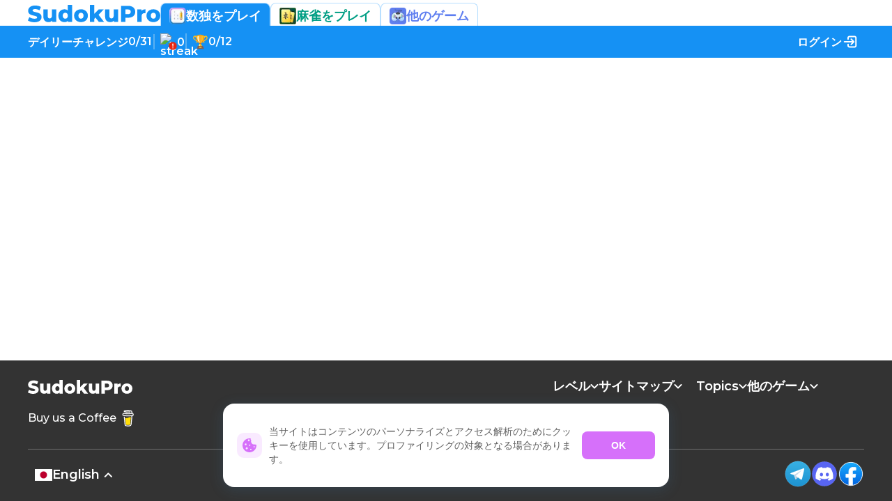

--- FILE ---
content_type: text/html; charset=utf-8
request_url: https://sudokupro.app/ja/play-daily-sudoku/
body_size: 18067
content:
<!DOCTYPE html><html><head><meta charSet="utf-8"/><meta name="viewport" content="width=device-width,initial-scale=1"/><title>metaTitle</title><meta name="title" content="metaTitle"/><meta name="description" content="metaDescription"/><meta name="keywords" content="play sudoku online, playing sudoku, daily sudoku puzzle, sudoku play free, sudoku free puzzles, free sudoku, sudoku mobile app, web sudoku"/><meta property="og:type" content="website"/><meta property="og:url" content="https://sudokupro.app/ja/play-daily-sudoku/"/><meta property="og:title" content="metaTitle"/><meta property="og:description" content="metaDescription"/><meta property="og:image" content="https://sudokupro.app/images/SocialPreview.jpg"/><meta property="twitter:card" content="summary_large_image"/><meta property="twitter:domain" content="sudokupro.app"/><meta property="twitter:url" content="https://sudokupro.app/ja/play-daily-sudoku/"/><meta property="twitter:title" content="metaTitle"/><meta property="twitter:description" content="metaDescription"/><meta property="twitter:image" content="https://sudokupro.app/images/SocialPreview.jpg"/><link rel="preload" as="image" imageSrcSet="/_next/image/?url=%2F_next%2Fstatic%2Fmedia%2FsudokuProIcon.f56b7560.webp&amp;w=32&amp;q=75 1x, /_next/image/?url=%2F_next%2Fstatic%2Fmedia%2FsudokuProIcon.f56b7560.webp&amp;w=48&amp;q=75 2x" fetchpriority="high"/><link rel="preload" as="image" imageSrcSet="/_next/image/?url=%2F_next%2Fstatic%2Fmedia%2FmahjongIcon.03864429.webp&amp;w=32&amp;q=75 1x, /_next/image/?url=%2F_next%2Fstatic%2Fmedia%2FmahjongIcon.03864429.webp&amp;w=48&amp;q=75 2x" fetchpriority="high"/><link rel="preload" as="image" imageSrcSet="/_next/image/?url=%2F_next%2Fstatic%2Fmedia%2FomiPlayIcon.55154648.webp&amp;w=32&amp;q=75 1x, /_next/image/?url=%2F_next%2Fstatic%2Fmedia%2FomiPlayIcon.55154648.webp&amp;w=48&amp;q=75 2x" fetchpriority="high"/><meta name="next-head-count" content="20"/><link rel="apple-touch-icon" sizes="180x180" href="/images/apple-touch-icon.png"/><link rel="icon" type="image/png" sizes="32x32" href="/images/favicon-32.png"/><link rel="icon" type="image/png" sizes="16x16" href="/images/favicon-16.png"/><script async="" src="https://www.googletagmanager.com/gtag/js?id=G-YW096L9PQQ"></script><script>
                    window.dataLayer = window.dataLayer || [];
                    function gtag(){dataLayer.push(arguments);}
                    gtag('js', new Date());
                    gtag('config', 'G-YW096L9PQQ');
                  </script><script async="" src="https://pagead2.googlesyndication.com/pagead/js/adsbygoogle.js?client=ca-pub-4652013909006807" crossorigin="anonymous"></script><script>
                window.fbAsyncInit = function() {
                  FB.init({
                    appId      : '736564419492412',
                    cookie     : true,
                    xfbml      : true,
                    version    : 'v24.0'
                  });

                  FB.AppEvents.logPageView();
                };

                (function(d, s, id) {
                  var js, fjs = d.getElementsByTagName(s)[0];
                  if (d.getElementById(id)) { return; }
                  js = d.createElement(s); js.id = id;
                  js.src = "https://connect.facebook.net/en_US/sdk.js";
                  fjs.parentNode.insertBefore(js, fjs);
                }(document, 'script', 'facebook-jssdk'));
              </script><link rel="preconnect" href="https://fonts.gstatic.com" crossorigin /><link rel="preload" href="/_next/static/css/bea4da7a75d3c394.css" as="style"/><link rel="stylesheet" href="/_next/static/css/bea4da7a75d3c394.css" data-n-g=""/><noscript data-n-css=""></noscript><script defer="" nomodule="" src="/_next/static/chunks/polyfills-42372ed130431b0a.js"></script><script defer="" src="/_next/static/chunks/895.5e6f620f5ec9062b.js"></script><script src="/_next/static/chunks/webpack-9f6175e64958ed5b.js" defer=""></script><script src="/_next/static/chunks/framework-e9c2361246278a7b.js" defer=""></script><script src="/_next/static/chunks/main-c44dfb6a62820ed9.js" defer=""></script><script src="/_next/static/chunks/pages/_app-1e29765b8dde2e06.js" defer=""></script><script src="/_next/static/chunks/pages/%5Blang%5D/play-daily-sudoku-a3055f8ea705e956.js" defer=""></script><script src="/_next/static/_A0XmAxb-iFQxGzvWzK69/_buildManifest.js" defer=""></script><script src="/_next/static/_A0XmAxb-iFQxGzvWzK69/_ssgManifest.js" defer=""></script><style data-href="https://fonts.googleapis.com/css2?family=Montserrat:wght@400;500;600;700;800&display=swap">@font-face{font-family:'Montserrat';font-style:normal;font-weight:400;font-display:swap;src:url(https://fonts.gstatic.com/l/font?kit=JTUHjIg1_i6t8kCHKm4532VJOt5-QNFgpCtr6Ew9&skey=7bc19f711c0de8f&v=v31) format('woff')}@font-face{font-family:'Montserrat';font-style:normal;font-weight:500;font-display:swap;src:url(https://fonts.gstatic.com/l/font?kit=JTUHjIg1_i6t8kCHKm4532VJOt5-QNFgpCtZ6Ew9&skey=7bc19f711c0de8f&v=v31) format('woff')}@font-face{font-family:'Montserrat';font-style:normal;font-weight:600;font-display:swap;src:url(https://fonts.gstatic.com/l/font?kit=JTUHjIg1_i6t8kCHKm4532VJOt5-QNFgpCu170w9&skey=7bc19f711c0de8f&v=v31) format('woff')}@font-face{font-family:'Montserrat';font-style:normal;font-weight:700;font-display:swap;src:url(https://fonts.gstatic.com/l/font?kit=JTUHjIg1_i6t8kCHKm4532VJOt5-QNFgpCuM70w9&skey=7bc19f711c0de8f&v=v31) format('woff')}@font-face{font-family:'Montserrat';font-style:normal;font-weight:800;font-display:swap;src:url(https://fonts.gstatic.com/l/font?kit=JTUHjIg1_i6t8kCHKm4532VJOt5-QNFgpCvr70w9&skey=7bc19f711c0de8f&v=v31) format('woff')}@font-face{font-family:'Montserrat';font-style:normal;font-weight:400;font-display:swap;src:url(https://fonts.gstatic.com/s/montserrat/v31/JTUSjIg1_i6t8kCHKm459WRhyyTh89ZNpQ.woff2) format('woff2');unicode-range:U+0460-052F,U+1C80-1C8A,U+20B4,U+2DE0-2DFF,U+A640-A69F,U+FE2E-FE2F}@font-face{font-family:'Montserrat';font-style:normal;font-weight:400;font-display:swap;src:url(https://fonts.gstatic.com/s/montserrat/v31/JTUSjIg1_i6t8kCHKm459W1hyyTh89ZNpQ.woff2) format('woff2');unicode-range:U+0301,U+0400-045F,U+0490-0491,U+04B0-04B1,U+2116}@font-face{font-family:'Montserrat';font-style:normal;font-weight:400;font-display:swap;src:url(https://fonts.gstatic.com/s/montserrat/v31/JTUSjIg1_i6t8kCHKm459WZhyyTh89ZNpQ.woff2) format('woff2');unicode-range:U+0102-0103,U+0110-0111,U+0128-0129,U+0168-0169,U+01A0-01A1,U+01AF-01B0,U+0300-0301,U+0303-0304,U+0308-0309,U+0323,U+0329,U+1EA0-1EF9,U+20AB}@font-face{font-family:'Montserrat';font-style:normal;font-weight:400;font-display:swap;src:url(https://fonts.gstatic.com/s/montserrat/v31/JTUSjIg1_i6t8kCHKm459WdhyyTh89ZNpQ.woff2) format('woff2');unicode-range:U+0100-02BA,U+02BD-02C5,U+02C7-02CC,U+02CE-02D7,U+02DD-02FF,U+0304,U+0308,U+0329,U+1D00-1DBF,U+1E00-1E9F,U+1EF2-1EFF,U+2020,U+20A0-20AB,U+20AD-20C0,U+2113,U+2C60-2C7F,U+A720-A7FF}@font-face{font-family:'Montserrat';font-style:normal;font-weight:400;font-display:swap;src:url(https://fonts.gstatic.com/s/montserrat/v31/JTUSjIg1_i6t8kCHKm459WlhyyTh89Y.woff2) format('woff2');unicode-range:U+0000-00FF,U+0131,U+0152-0153,U+02BB-02BC,U+02C6,U+02DA,U+02DC,U+0304,U+0308,U+0329,U+2000-206F,U+20AC,U+2122,U+2191,U+2193,U+2212,U+2215,U+FEFF,U+FFFD}@font-face{font-family:'Montserrat';font-style:normal;font-weight:500;font-display:swap;src:url(https://fonts.gstatic.com/s/montserrat/v31/JTUSjIg1_i6t8kCHKm459WRhyyTh89ZNpQ.woff2) format('woff2');unicode-range:U+0460-052F,U+1C80-1C8A,U+20B4,U+2DE0-2DFF,U+A640-A69F,U+FE2E-FE2F}@font-face{font-family:'Montserrat';font-style:normal;font-weight:500;font-display:swap;src:url(https://fonts.gstatic.com/s/montserrat/v31/JTUSjIg1_i6t8kCHKm459W1hyyTh89ZNpQ.woff2) format('woff2');unicode-range:U+0301,U+0400-045F,U+0490-0491,U+04B0-04B1,U+2116}@font-face{font-family:'Montserrat';font-style:normal;font-weight:500;font-display:swap;src:url(https://fonts.gstatic.com/s/montserrat/v31/JTUSjIg1_i6t8kCHKm459WZhyyTh89ZNpQ.woff2) format('woff2');unicode-range:U+0102-0103,U+0110-0111,U+0128-0129,U+0168-0169,U+01A0-01A1,U+01AF-01B0,U+0300-0301,U+0303-0304,U+0308-0309,U+0323,U+0329,U+1EA0-1EF9,U+20AB}@font-face{font-family:'Montserrat';font-style:normal;font-weight:500;font-display:swap;src:url(https://fonts.gstatic.com/s/montserrat/v31/JTUSjIg1_i6t8kCHKm459WdhyyTh89ZNpQ.woff2) format('woff2');unicode-range:U+0100-02BA,U+02BD-02C5,U+02C7-02CC,U+02CE-02D7,U+02DD-02FF,U+0304,U+0308,U+0329,U+1D00-1DBF,U+1E00-1E9F,U+1EF2-1EFF,U+2020,U+20A0-20AB,U+20AD-20C0,U+2113,U+2C60-2C7F,U+A720-A7FF}@font-face{font-family:'Montserrat';font-style:normal;font-weight:500;font-display:swap;src:url(https://fonts.gstatic.com/s/montserrat/v31/JTUSjIg1_i6t8kCHKm459WlhyyTh89Y.woff2) format('woff2');unicode-range:U+0000-00FF,U+0131,U+0152-0153,U+02BB-02BC,U+02C6,U+02DA,U+02DC,U+0304,U+0308,U+0329,U+2000-206F,U+20AC,U+2122,U+2191,U+2193,U+2212,U+2215,U+FEFF,U+FFFD}@font-face{font-family:'Montserrat';font-style:normal;font-weight:600;font-display:swap;src:url(https://fonts.gstatic.com/s/montserrat/v31/JTUSjIg1_i6t8kCHKm459WRhyyTh89ZNpQ.woff2) format('woff2');unicode-range:U+0460-052F,U+1C80-1C8A,U+20B4,U+2DE0-2DFF,U+A640-A69F,U+FE2E-FE2F}@font-face{font-family:'Montserrat';font-style:normal;font-weight:600;font-display:swap;src:url(https://fonts.gstatic.com/s/montserrat/v31/JTUSjIg1_i6t8kCHKm459W1hyyTh89ZNpQ.woff2) format('woff2');unicode-range:U+0301,U+0400-045F,U+0490-0491,U+04B0-04B1,U+2116}@font-face{font-family:'Montserrat';font-style:normal;font-weight:600;font-display:swap;src:url(https://fonts.gstatic.com/s/montserrat/v31/JTUSjIg1_i6t8kCHKm459WZhyyTh89ZNpQ.woff2) format('woff2');unicode-range:U+0102-0103,U+0110-0111,U+0128-0129,U+0168-0169,U+01A0-01A1,U+01AF-01B0,U+0300-0301,U+0303-0304,U+0308-0309,U+0323,U+0329,U+1EA0-1EF9,U+20AB}@font-face{font-family:'Montserrat';font-style:normal;font-weight:600;font-display:swap;src:url(https://fonts.gstatic.com/s/montserrat/v31/JTUSjIg1_i6t8kCHKm459WdhyyTh89ZNpQ.woff2) format('woff2');unicode-range:U+0100-02BA,U+02BD-02C5,U+02C7-02CC,U+02CE-02D7,U+02DD-02FF,U+0304,U+0308,U+0329,U+1D00-1DBF,U+1E00-1E9F,U+1EF2-1EFF,U+2020,U+20A0-20AB,U+20AD-20C0,U+2113,U+2C60-2C7F,U+A720-A7FF}@font-face{font-family:'Montserrat';font-style:normal;font-weight:600;font-display:swap;src:url(https://fonts.gstatic.com/s/montserrat/v31/JTUSjIg1_i6t8kCHKm459WlhyyTh89Y.woff2) format('woff2');unicode-range:U+0000-00FF,U+0131,U+0152-0153,U+02BB-02BC,U+02C6,U+02DA,U+02DC,U+0304,U+0308,U+0329,U+2000-206F,U+20AC,U+2122,U+2191,U+2193,U+2212,U+2215,U+FEFF,U+FFFD}@font-face{font-family:'Montserrat';font-style:normal;font-weight:700;font-display:swap;src:url(https://fonts.gstatic.com/s/montserrat/v31/JTUSjIg1_i6t8kCHKm459WRhyyTh89ZNpQ.woff2) format('woff2');unicode-range:U+0460-052F,U+1C80-1C8A,U+20B4,U+2DE0-2DFF,U+A640-A69F,U+FE2E-FE2F}@font-face{font-family:'Montserrat';font-style:normal;font-weight:700;font-display:swap;src:url(https://fonts.gstatic.com/s/montserrat/v31/JTUSjIg1_i6t8kCHKm459W1hyyTh89ZNpQ.woff2) format('woff2');unicode-range:U+0301,U+0400-045F,U+0490-0491,U+04B0-04B1,U+2116}@font-face{font-family:'Montserrat';font-style:normal;font-weight:700;font-display:swap;src:url(https://fonts.gstatic.com/s/montserrat/v31/JTUSjIg1_i6t8kCHKm459WZhyyTh89ZNpQ.woff2) format('woff2');unicode-range:U+0102-0103,U+0110-0111,U+0128-0129,U+0168-0169,U+01A0-01A1,U+01AF-01B0,U+0300-0301,U+0303-0304,U+0308-0309,U+0323,U+0329,U+1EA0-1EF9,U+20AB}@font-face{font-family:'Montserrat';font-style:normal;font-weight:700;font-display:swap;src:url(https://fonts.gstatic.com/s/montserrat/v31/JTUSjIg1_i6t8kCHKm459WdhyyTh89ZNpQ.woff2) format('woff2');unicode-range:U+0100-02BA,U+02BD-02C5,U+02C7-02CC,U+02CE-02D7,U+02DD-02FF,U+0304,U+0308,U+0329,U+1D00-1DBF,U+1E00-1E9F,U+1EF2-1EFF,U+2020,U+20A0-20AB,U+20AD-20C0,U+2113,U+2C60-2C7F,U+A720-A7FF}@font-face{font-family:'Montserrat';font-style:normal;font-weight:700;font-display:swap;src:url(https://fonts.gstatic.com/s/montserrat/v31/JTUSjIg1_i6t8kCHKm459WlhyyTh89Y.woff2) format('woff2');unicode-range:U+0000-00FF,U+0131,U+0152-0153,U+02BB-02BC,U+02C6,U+02DA,U+02DC,U+0304,U+0308,U+0329,U+2000-206F,U+20AC,U+2122,U+2191,U+2193,U+2212,U+2215,U+FEFF,U+FFFD}@font-face{font-family:'Montserrat';font-style:normal;font-weight:800;font-display:swap;src:url(https://fonts.gstatic.com/s/montserrat/v31/JTUSjIg1_i6t8kCHKm459WRhyyTh89ZNpQ.woff2) format('woff2');unicode-range:U+0460-052F,U+1C80-1C8A,U+20B4,U+2DE0-2DFF,U+A640-A69F,U+FE2E-FE2F}@font-face{font-family:'Montserrat';font-style:normal;font-weight:800;font-display:swap;src:url(https://fonts.gstatic.com/s/montserrat/v31/JTUSjIg1_i6t8kCHKm459W1hyyTh89ZNpQ.woff2) format('woff2');unicode-range:U+0301,U+0400-045F,U+0490-0491,U+04B0-04B1,U+2116}@font-face{font-family:'Montserrat';font-style:normal;font-weight:800;font-display:swap;src:url(https://fonts.gstatic.com/s/montserrat/v31/JTUSjIg1_i6t8kCHKm459WZhyyTh89ZNpQ.woff2) format('woff2');unicode-range:U+0102-0103,U+0110-0111,U+0128-0129,U+0168-0169,U+01A0-01A1,U+01AF-01B0,U+0300-0301,U+0303-0304,U+0308-0309,U+0323,U+0329,U+1EA0-1EF9,U+20AB}@font-face{font-family:'Montserrat';font-style:normal;font-weight:800;font-display:swap;src:url(https://fonts.gstatic.com/s/montserrat/v31/JTUSjIg1_i6t8kCHKm459WdhyyTh89ZNpQ.woff2) format('woff2');unicode-range:U+0100-02BA,U+02BD-02C5,U+02C7-02CC,U+02CE-02D7,U+02DD-02FF,U+0304,U+0308,U+0329,U+1D00-1DBF,U+1E00-1E9F,U+1EF2-1EFF,U+2020,U+20A0-20AB,U+20AD-20C0,U+2113,U+2C60-2C7F,U+A720-A7FF}@font-face{font-family:'Montserrat';font-style:normal;font-weight:800;font-display:swap;src:url(https://fonts.gstatic.com/s/montserrat/v31/JTUSjIg1_i6t8kCHKm459WlhyyTh89Y.woff2) format('woff2');unicode-range:U+0000-00FF,U+0131,U+0152-0153,U+02BB-02BC,U+02C6,U+02DA,U+02DC,U+0304,U+0308,U+0329,U+2000-206F,U+20AC,U+2122,U+2191,U+2193,U+2212,U+2215,U+FEFF,U+FFFD}</style></head><body><div id="__next"><div class="Common_mainWrapper__8H9J4"><div class="Container_container__A7FAx" style="height:auto"><div class="GameChangeTab_wrapper__B431O"><div class="GameChangeTab_tabsWrapper__S9u4i"><a rel="" class="Common_link__OCNFC" href="/ja"><svg xmlns="http://www.w3.org/2000/svg" viewBox="0 0 190 25" class="Common_logoSvgHeader__K0HcN"><path d="M9.56613 25C7.72857 25 5.94506 24.7685 4.21558 24.3056C2.48611 23.8426 1.08092 23.2253 0 22.4537L2.10779 17.6257C3.12386 18.3091 4.30206 18.8602 5.6424 19.2791C6.98274 19.698 8.30146 19.9074 9.59856 19.9074C12.0631 19.9074 13.2953 19.2791 13.2953 18.0225C13.2953 17.3611 12.9386 16.8761 12.2252 16.5675C11.5334 16.2368 10.4093 15.8951 8.85273 15.5423C7.14488 15.1675 5.71806 14.7707 4.57229 14.3519C3.42651 13.9109 2.44288 13.2165 1.62138 12.2685C0.79988 11.3205 0.389131 10.0419 0.389131 8.43254C0.389131 7.02161 0.767453 5.75397 1.5241 4.62963C2.28074 3.48324 3.4049 2.57937 4.89656 1.91799C6.40985 1.25661 8.25822 0.925926 10.4417 0.925926C11.9333 0.925926 13.4034 1.10229 14.8518 1.45503C16.3003 1.78571 17.5757 2.28175 18.6783 2.94312L16.7002 7.80423C14.5384 6.61376 12.4414 6.01852 10.4093 6.01852C9.13377 6.01852 8.20418 6.21693 7.62048 6.61376C7.03678 6.98854 6.74494 7.48457 6.74494 8.10185C6.74494 8.71914 7.09083 9.1821 7.78262 9.49074C8.47441 9.79938 9.58775 10.119 11.1227 10.4497C12.8521 10.8245 14.2789 11.2324 15.4031 11.6733C16.5489 12.0922 17.5325 12.7756 18.354 13.7235C19.1971 14.6495 19.6187 15.9171 19.6187 17.5265C19.6187 18.9153 19.2404 20.172 18.4837 21.2963C17.7271 22.4206 16.5921 23.3245 15.0788 24.0079C13.5655 24.6693 11.728 25 9.56613 25Z"></path><path d="M40.7764 6.61376V24.537H34.907V22.619C34.2585 23.3466 33.4802 23.8977 32.5722 24.2725C31.6643 24.6473 30.7022 24.8347 29.6862 24.8347C27.4162 24.8347 25.6003 24.1512 24.2383 22.7844C22.898 21.4175 22.2278 19.3673 22.2278 16.6336V6.61376H28.3891V15.6085C28.3891 16.9533 28.6377 17.9343 29.1349 18.5516C29.6321 19.1689 30.3563 19.4775 31.3076 19.4775C32.2804 19.4775 33.0695 19.1358 33.6748 18.4524C34.3017 17.7469 34.6152 16.6777 34.6152 15.2447V6.61376H40.7764Z"></path><path d="M63.4233 0V24.537H57.5539V22.7513C56.4081 24.1402 54.6894 24.8347 52.3979 24.8347C50.7981 24.8347 49.3389 24.4599 48.0202 23.7103C46.7014 22.9387 45.653 21.8474 44.8747 20.4365C44.118 19.0256 43.7397 17.3942 43.7397 15.5423C43.7397 13.6905 44.118 12.0701 44.8747 10.6812C45.653 9.27028 46.7014 8.19004 48.0202 7.44048C49.3389 6.69092 50.7981 6.31614 52.3979 6.31614C54.4949 6.31614 56.1163 6.93342 57.262 8.16799V0H63.4233ZM53.695 19.8413C54.7543 19.8413 55.6298 19.4665 56.3216 18.7169C57.0134 17.9453 57.3593 16.8871 57.3593 15.5423C57.3593 14.2196 57.0134 13.1834 56.3216 12.4339C55.6515 11.6843 54.7759 11.3095 53.695 11.3095C52.6141 11.3095 51.7277 11.6843 51.0359 12.4339C50.3441 13.1834 49.9982 14.2196 49.9982 15.5423C49.9982 16.8871 50.3441 17.9453 51.0359 18.7169C51.7277 19.4665 52.6141 19.8413 53.695 19.8413Z"></path><path d="M76.2076 24.8347C74.3268 24.8347 72.6297 24.4378 71.1165 23.6442C69.6032 22.8505 68.4142 21.7482 67.5494 20.3373C66.7063 18.9264 66.2847 17.328 66.2847 15.5423C66.2847 13.7787 66.7063 12.1914 67.5494 10.7804C68.4142 9.36949 69.5924 8.27822 71.084 7.50661C72.5973 6.71296 74.3052 6.31614 76.2076 6.31614C78.11 6.31614 79.8179 6.71296 81.3311 7.50661C82.8444 8.27822 84.0226 9.36949 84.8657 10.7804C85.7089 12.1693 86.1304 13.7566 86.1304 15.5423C86.1304 17.328 85.7089 18.9264 84.8657 20.3373C84.0226 21.7482 82.8444 22.8505 81.3311 23.6442C79.8179 24.4378 78.11 24.8347 76.2076 24.8347ZM76.2076 19.8413C77.2885 19.8413 78.1749 19.4665 78.8666 18.7169C79.5584 17.9453 79.9043 16.8871 79.9043 15.5423C79.9043 14.2196 79.5584 13.1834 78.8666 12.4339C78.1749 11.6843 77.2885 11.3095 76.2076 11.3095C75.1267 11.3095 74.2403 11.6843 73.5485 12.4339C72.8567 13.1834 72.5108 14.2196 72.5108 15.5423C72.5108 16.8871 72.8567 17.9453 73.5485 18.7169C74.2403 19.4665 75.1267 19.8413 76.2076 19.8413Z"></path><path d="M96.9617 18.254L95.1458 20.1389V24.537H88.9846V0H95.1458V12.8638L101.437 6.61376H108.733L101.437 14.2857L109.349 24.537H101.891L96.9617 18.254Z"></path><path d="M129.382 6.61376V24.537H123.513V22.619C122.864 23.3466 122.086 23.8977 121.178 24.2725C120.27 24.6473 119.308 24.8347 118.292 24.8347C116.022 24.8347 114.206 24.1512 112.844 22.7844C111.504 21.4175 110.834 19.3673 110.834 16.6336V6.61376H116.995V15.6085C116.995 16.9533 117.243 17.9343 117.741 18.5516C118.238 19.1689 118.962 19.4775 119.913 19.4775C120.886 19.4775 121.675 19.1358 122.281 18.4524C122.908 17.7469 123.221 16.6777 123.221 15.2447V6.61376H129.382Z"></path><path d="M144.019 1.38889C146.073 1.38889 147.857 1.74162 149.37 2.44709C150.883 3.13051 152.051 4.12258 152.872 5.42328C153.694 6.70194 154.104 8.21208 154.104 9.9537C154.104 11.6953 153.694 13.2055 152.872 14.4841C152.051 15.7628 150.883 16.7549 149.37 17.4603C147.857 18.1437 146.073 18.4854 144.019 18.4854H140.063V24.537H133.643V1.38889H144.019ZM143.63 13.3267C144.949 13.3267 145.944 13.0401 146.614 12.4669C147.284 11.8717 147.619 11.034 147.619 9.9537C147.619 8.87346 147.284 8.03572 146.614 7.44048C145.944 6.84524 144.949 6.54762 143.63 6.54762H140.063V13.3267H143.63Z"></path><path d="M162.971 8.76323C163.598 7.94753 164.408 7.34127 165.403 6.94445C166.419 6.52557 167.576 6.31614 168.873 6.31614V11.9709C168.311 11.9048 167.846 11.8717 167.478 11.8717C166.16 11.8717 165.122 12.2355 164.365 12.963C163.63 13.6905 163.263 14.8038 163.263 16.3029V24.537H157.101V6.61376H162.971V8.76323Z"></path><path d="M180.077 24.8347C178.196 24.8347 176.499 24.4378 174.986 23.6442C173.473 22.8505 172.284 21.7482 171.419 20.3373C170.576 18.9264 170.154 17.328 170.154 15.5423C170.154 13.7787 170.576 12.1914 171.419 10.7804C172.284 9.36949 173.462 8.27822 174.954 7.50661C176.467 6.71296 178.175 6.31614 180.077 6.31614C181.98 6.31614 183.687 6.71296 185.201 7.50661C186.714 8.27822 187.892 9.36949 188.735 10.7804C189.578 12.1693 190 13.7566 190 15.5423C190 17.328 189.578 18.9264 188.735 20.3373C187.892 21.7482 186.714 22.8505 185.201 23.6442C183.687 24.4378 181.98 24.8347 180.077 24.8347ZM180.077 19.8413C181.158 19.8413 182.044 19.4665 182.736 18.7169C183.428 17.9453 183.774 16.8871 183.774 15.5423C183.774 14.2196 183.428 13.1834 182.736 12.4339C182.044 11.6843 181.158 11.3095 180.077 11.3095C178.996 11.3095 178.11 11.6843 177.418 12.4339C176.726 13.1834 176.38 14.2196 176.38 15.5423C176.38 16.8871 176.726 17.9453 177.418 18.7169C178.11 19.4665 178.996 19.8413 180.077 19.8413Z"></path></svg></a><a class="GameChangeTab_sudokuProTab__JvykY" href="/ja"><img alt="SudokuPro icon" fetchpriority="high" width="24" height="24" decoding="async" data-nimg="1" class="GameChangeTab_tabIcon__i_L6e" style="color:transparent" srcSet="/_next/image/?url=%2F_next%2Fstatic%2Fmedia%2FsudokuProIcon.f56b7560.webp&amp;w=32&amp;q=75 1x, /_next/image/?url=%2F_next%2Fstatic%2Fmedia%2FsudokuProIcon.f56b7560.webp&amp;w=48&amp;q=75 2x" src="/_next/image/?url=%2F_next%2Fstatic%2Fmedia%2FsudokuProIcon.f56b7560.webp&amp;w=48&amp;q=75"/><p class="GameChangeTab_sudokuProTabText__HvyYy">数独をプレイ</p></a><a class="GameChangeTab_otherSiteTab__bh97e" href="https://mahjong-online.club/ja"><img alt="mahjong-online icon" fetchpriority="high" width="24" height="24" decoding="async" data-nimg="1" class="GameChangeTab_tabIcon__i_L6e" style="color:transparent" srcSet="/_next/image/?url=%2F_next%2Fstatic%2Fmedia%2FmahjongIcon.03864429.webp&amp;w=32&amp;q=75 1x, /_next/image/?url=%2F_next%2Fstatic%2Fmedia%2FmahjongIcon.03864429.webp&amp;w=48&amp;q=75 2x" src="/_next/image/?url=%2F_next%2Fstatic%2Fmedia%2FmahjongIcon.03864429.webp&amp;w=48&amp;q=75"/><p class="GameChangeTab_mahjongTabText___mUYT">麻雀をプレイ</p></a><a class="GameChangeTab_otherSiteTab__bh97e" target="_blank" href="https://omiplay.com?utm_campaign=sudoku-header&amp;utm_medium=referal&amp;utm_source=sudokupro.app"><img alt="OmiPlay icon" fetchpriority="high" width="24" height="24" decoding="async" data-nimg="1" class="GameChangeTab_tabIcon__i_L6e" style="color:transparent" srcSet="/_next/image/?url=%2F_next%2Fstatic%2Fmedia%2FomiPlayIcon.55154648.webp&amp;w=32&amp;q=75 1x, /_next/image/?url=%2F_next%2Fstatic%2Fmedia%2FomiPlayIcon.55154648.webp&amp;w=48&amp;q=75 2x" src="/_next/image/?url=%2F_next%2Fstatic%2Fmedia%2FomiPlayIcon.55154648.webp&amp;w=48&amp;q=75"/><p class="GameChangeTab_omiPlayTabText__qFEAF">他のゲーム</p></a></div></div></div><header class="Header_header__MwWvM"><div class="Container_container__A7FAx" style="height:auto"><div class="HeaderContent_wrapper__4ch_U"><button class="HeaderContent_burgerBtn__vwWiP" type="button" aria-label="Menu" aria-expanded="false"><svg width="24px" height="14px" viewBox="0 0 24 14" fill="none" xmlns="http://www.w3.org/2000/svg"><path fill-rule="evenodd" clip-rule="evenodd" d="M0 0.875C0 0.391751 0.488417 0 1.09091 0H22.9091C23.5116 0 24 0.391751 24 0.875C24 1.35825 23.5116 1.75 22.9091 1.75H1.09091C0.488417 1.75 0 1.35825 0 0.875Z" fill="#fff"></path><path fill-rule="evenodd" clip-rule="evenodd" d="M-7.64948e-08 7C-3.42479e-08 6.51675 0.732625 6.125 1.63636 6.125L22.3636 6.125C23.2674 6.125 24 6.51675 24 7C24 7.48325 23.2674 7.875 22.3636 7.875L1.63636 7.875C0.732625 7.875 -1.18742e-07 7.48325 -7.64948e-08 7Z" fill="#fff"></path><path fill-rule="evenodd" clip-rule="evenodd" d="M0 13.125C0 12.6418 0.488417 12.25 1.09091 12.25H22.9091C23.5116 12.25 24 12.6418 24 13.125C24 13.6082 23.5116 14 22.9091 14H1.09091C0.488417 14 0 13.6082 0 13.125Z" fill="#fff"></path></svg></button><div class="HeaderContent_linkWrapper__o8YDn"><a class="HeaderContent_link__NQLW0" href="/ja/daily-sudoku"><span class="HeaderContent_dailyChallengesText__sk665">デイリーチャレンジ</span><svg class="HeaderContent_rocketIcon__6WGCl" width="23px" height="22px" viewBox="0 0 23 22" fill="none" xmlns="http://www.w3.org/2000/svg"><path d="M1.14844 12.3286L3.95688 9.56146L8.73844 8.71411L8.26578 11.2166L1.80156 13.2035L1.38391 13.023L1.14844 12.3286Z" fill="#CA2C31"></path><path d="M4.44262 10.2713L1.39355 13.0419L3.63652 14.1351L7.04137 12.3974V11.5776L7.73746 9.70068L4.44262 10.2713ZM11.6579 15.1508L10.185 15.7902L8.79449 18.7379C8.79449 18.7379 10.0182 21.4483 10.0732 21.4483C10.1282 21.4483 10.8243 21.5033 10.8243 21.5033L13.2993 18.7362L13.925 14.0096L11.6579 15.1508Z" fill="#A02422"></path><path d="M10.2108 17.3319C10.2108 17.3319 11.0306 17.1652 11.615 16.8868C12.1994 16.6083 12.9212 16.1924 12.9212 16.1924L12.6566 18.5007L10.0698 21.4449C10.0698 21.4449 9.96844 21.3194 9.53875 20.3844C9.19672 19.6385 9.07812 19.3721 9.07812 19.3721L10.2108 17.3319Z" fill="#CA2C31"></path><path d="M5.92822 13.8635C5.92822 13.8635 4.94166 13.781 3.86057 15.1474C2.874 16.3952 2.41166 18.4268 2.23291 18.9493C2.05416 19.4718 1.62619 19.5784 1.76885 19.8173C1.9115 20.0562 2.52854 20.0424 3.28994 19.9479C4.05135 19.8533 4.70447 19.6144 4.70447 19.6144C4.70447 19.6144 4.67182 19.6969 4.56182 19.8757C4.52229 19.9393 4.38479 20.0304 4.3951 20.1249C4.41916 20.3501 6.3476 20.3552 7.8876 18.7705C9.55135 17.0604 8.74354 15.6579 8.74354 15.6579L5.92822 13.8635Z" fill="#F7D74D"></path><path d="M6.22498 14.6592C6.22498 14.6592 5.16107 14.7159 4.28107 16.0823C3.40107 17.4487 2.99201 19.0317 3.07623 19.1382C3.15873 19.2448 4.79842 18.6518 5.19201 18.7704C5.46185 18.8529 5.32263 19.1262 5.39482 19.1984C5.45498 19.2586 6.16654 19.36 7.3181 18.1121C8.47138 16.8643 8.1981 15.1112 8.1981 15.1112L6.22498 14.6592Z" fill="#FBF0B4"></path><path d="M6.74727 12.7944C6.74727 12.7944 6.21274 13.2705 6.02196 13.5438C5.83118 13.8171 5.83118 13.8412 5.84321 13.9237C5.85524 14.0062 6.0529 14.9119 6.87618 15.706C7.88681 16.6805 8.78915 16.8112 8.91978 16.8112C9.0504 16.8112 9.91837 15.8366 9.91837 15.8366L6.74727 12.7944Z" fill="#858585"></path><path d="M9.11133 15.6818C9.11133 15.6818 9.97758 16.2507 11.4299 15.7626C13.4151 15.0957 14.8709 13.6039 16.6738 11.7201C18.4132 9.90167 19.8724 7.64495 19.8724 7.64495L18.8498 4.21948L9.11133 15.6818Z" fill="#437687"></path><path d="M12.1855 13.8067L12.4245 13.0642L13.0226 13.1484C13.0226 13.1484 13.478 13.3633 13.8132 13.5197C14.1484 13.6761 14.5798 13.7947 14.5798 13.7947L13.729 14.5131C13.729 14.5131 13.2649 14.3378 12.9263 14.19C12.5448 14.0233 12.1855 13.8067 12.1855 13.8067Z" fill="#3F545F"></path><path d="M14.9924 2.77417C14.9924 2.77417 13.339 3.73323 10.9688 5.9762C8.83239 7.99745 7.24942 9.8262 6.86614 11.3817C6.54645 12.6845 6.71661 13.4751 7.44364 14.3293C8.21192 15.2334 9.11254 15.682 9.11254 15.682C9.11254 15.682 9.78973 15.6923 12.6154 13.5181C16.1405 10.8042 18.9644 6.25979 18.9644 6.25979L14.9924 2.77417Z" fill="#8DAFBF"></path><path d="M18.4056 7.19125C18.4056 7.19125 16.967 6.57766 15.9409 5.14594C14.9217 3.72453 15.0025 2.76375 15.0025 2.76375C15.0025 2.76375 15.855 2.09516 17.7714 1.33031C19.0605 0.816407 20.8153 0.553438 21.3928 0.981407C21.9703 1.40938 20.9975 3.55609 20.9975 3.55609L19.2255 6.98672L18.4056 7.19125Z" fill="#D83F22"></path><path d="M12.2169 13.8187C12.2169 13.8187 10.9742 13.1845 10.1836 12.2821C8.68828 10.5789 8.37891 8.70887 8.37891 8.70887L9.13 7.82715C9.13 7.82715 9.31734 9.81402 10.9209 11.5311C11.9659 12.65 13.0573 13.1621 13.0573 13.1621C13.0573 13.1621 12.8391 13.3461 12.6053 13.5248C12.4558 13.64 12.2169 13.8187 12.2169 13.8187Z" fill="#6896A5"></path><path d="M19.8723 7.64496C19.8723 7.64496 20.6183 6.74605 21.3247 4.71965C22.3113 1.89402 21.4519 1.03809 21.4519 1.03809C21.4519 1.03809 21.1614 2.38215 20.1525 4.25043C19.343 5.74746 18.3633 7.1723 18.3633 7.1723C18.3633 7.1723 18.903 7.41465 19.1952 7.49887C19.563 7.60543 19.8723 7.64496 19.8723 7.64496Z" fill="#A02422"></path><path d="M7.34216 11.9729C7.5656 12.1861 7.90419 11.9626 8.12591 11.4401C8.34935 10.9176 8.34591 10.6254 8.17403 10.5017C7.96091 10.347 7.60341 10.6856 7.447 10.9864C7.27513 11.3198 7.17372 11.8114 7.34216 11.9729ZM15.1006 3.45996C15.1006 3.45996 13.7926 4.40012 12.397 5.67887C11.1165 6.85277 10.2675 7.77059 10.1506 7.98371C10.0268 8.21231 10.0251 8.53543 10.1214 8.70043C10.2176 8.86543 10.4308 8.95137 10.625 8.80699C10.8192 8.6609 12.2028 7.13121 13.4523 6.03809C14.5953 5.03777 15.477 4.40356 15.477 4.40356C15.477 4.40356 15.8345 3.77105 15.7761 3.62668C15.7176 3.48059 15.1006 3.45996 15.1006 3.45996Z" fill="#B3E1EE"></path><path d="M15.1006 3.45994C15.1006 3.45994 16.0665 2.71916 17.1184 2.19837C18.0964 1.71369 19.0692 1.30978 19.2445 1.66041C19.4112 1.99384 18.3215 2.44759 17.3625 3.05947C16.4034 3.67134 15.4804 4.40181 15.4804 4.40181C15.4804 4.40181 15.3395 4.144 15.2484 3.90509C15.1906 3.75967 15.1413 3.61104 15.1006 3.45994Z" fill="#ED6A65"></path><path d="M15.8986 6.74617C14.9412 5.86445 13.6092 6.10163 12.9526 6.88538C12.2789 7.6932 12.3287 8.92726 13.1245 9.66976C13.8481 10.3435 15.1939 10.4965 16.0051 9.55117C16.727 8.71242 16.6823 7.46632 15.8986 6.74617Z" fill="#E1E1E1"></path><path d="M13.4477 7.19631C12.8788 7.7549 12.9097 8.86178 13.5869 9.36709C14.1782 9.80881 15.0169 9.78646 15.5429 9.2485C16.0688 8.71053 16.0688 7.73256 15.5755 7.22725C15.0083 6.64803 14.0991 6.55693 13.4477 7.19631Z" fill="#3F545F"></path><path d="M9.09419 13.2155C9.09419 13.2155 10.1581 12.1361 10.275 12.253C10.3918 12.3699 10.3764 13.0247 9.86762 13.7535C9.35716 14.4822 8.23481 15.7799 7.34622 16.6547C6.46966 17.5158 5.23387 18.5006 5.117 18.4835C5.02591 18.4697 4.65637 18.2858 4.50856 18.1071C4.36419 17.93 4.79559 17.093 4.96919 16.8163C5.1445 16.5396 9.09419 13.2155 9.09419 13.2155Z" fill="#A02524"></path><path d="M4.1488 17.5054C4.13505 17.7529 4.51318 18.1139 4.51318 18.1139L10.2744 12.2547C10.2744 12.2547 10.0046 11.9504 9.21052 12.4437C8.40958 12.9421 7.70833 13.5403 6.67365 14.5423C5.23162 15.9414 4.16255 17.2579 4.1488 17.5054Z" fill="#CA2C31"></path><path d="M3.77546 6.3508C3.58467 6.54158 3.57608 6.84751 3.78921 7.02283C3.97827 7.17923 4.28592 7.07783 4.40108 6.93689C4.51624 6.79595 4.50249 6.49001 4.34952 6.33876C4.19655 6.1858 3.89233 6.23564 3.77546 6.3508Z" fill="white"></path><path opacity="0.5" d="M7.55053 6.12724C7.40616 6.28708 7.45256 6.52427 7.58663 6.61193C7.72069 6.69958 7.92178 6.69099 8.01975 6.57068C8.10741 6.4624 8.11772 6.24583 7.98366 6.11177C7.86678 5.99662 7.64335 6.02412 7.55053 6.12724Z" fill="white"></path><path d="M10.0476 2.04353C10.0476 2.04353 10.2573 1.44541 10.3811 1.43853C10.5065 1.43166 10.687 2.03666 10.687 2.03666C10.687 2.03666 11.3075 2.04353 11.3487 2.13463C11.402 2.2515 10.9517 2.64338 10.9517 2.64338C10.9517 2.64338 11.0978 3.22775 11.029 3.29822C10.9517 3.37557 10.4172 3.06791 10.4172 3.06791C10.4172 3.06791 9.86716 3.45119 9.74856 3.34635C9.64544 3.25525 9.86028 2.6365 9.86028 2.6365C9.86028 2.6365 9.34466 2.2601 9.37216 2.15525C9.41169 2.00744 10.0476 2.04353 10.0476 2.04353ZM17.1736 16.3848C17.3815 16.4999 17.6428 16.4346 17.739 16.2129C17.8267 16.0153 17.6651 15.7798 17.519 15.7162C17.3729 15.6526 17.1168 15.7368 17.024 15.9035C16.9329 16.0685 17.0481 16.316 17.1736 16.3848ZM20.1264 11.3162C20.0078 11.1323 19.7517 11.0721 19.585 11.2199C19.4234 11.3643 19.4629 11.5912 19.554 11.7063C19.6451 11.8215 19.8892 11.8645 20.037 11.7699C20.1848 11.6754 20.1986 11.4262 20.1264 11.3162Z" fill="white"></path></svg></a><button type="button" class="HeaderContent_streakButton__VGZcj"><div class="HeaderContent_streakIconWrapper__17brj"><img src="/images/fire-disabled.avif" alt="streak" class="HeaderContent_streakIconFire__f_2r0"/><svg xmlns="http://www.w3.org/2000/svg" xmlns:xlink="http://www.w3.org/1999/xlink" class="HeaderContent_streakIconWarning__JMQWY" width="16" height="16" viewBox="0 0 256 256" xml:space="preserve"><g style="stroke:none;stroke-width:0;stroke-dasharray:none;stroke-linecap:butt;stroke-linejoin:miter;stroke-miterlimit:10;fill:none;fill-rule:nonzero;opacity:1" transform="translate(1.4065934065934016 1.4065934065934016) scale(2.81 2.81)"><path d="M 45 90 C 20.187 90 0 69.813 0 45 C 0 20.187 20.187 0 45 0 c 24.813 0 45 20.187 45 45 C 90 69.813 69.813 90 45 90 z" style="stroke:none;stroke-width:1;stroke-dasharray:none;stroke-linecap:butt;stroke-linejoin:miter;stroke-miterlimit:10;fill:rgba(234, 37, 15, 1);fill-rule:nonzero;opacity:1" transform=" matrix(1 0 0 1 0 0) " stroke-linecap="round"></path><path d="M 45 57.469 L 45 57.469 c -1.821 0 -3.319 -1.434 -3.399 -3.252 L 38.465 23.95 c -0.285 -3.802 2.722 -7.044 6.535 -7.044 h 0 c 3.813 0 6.82 3.242 6.535 7.044 l -3.137 30.267 C 48.319 56.036 46.821 57.469 45 57.469 z" style="stroke:none;stroke-width:1;stroke-dasharray:none;stroke-linecap:butt;stroke-linejoin:miter;stroke-miterlimit:10;fill:rgb(255,255,255);fill-rule:nonzero;opacity:1" transform=" matrix(1 0 0 1 0 0) " stroke-linecap="round"></path><circle cx="45" cy="67.67" r="5.42" style="stroke:none;stroke-width:1;stroke-dasharray:none;stroke-linecap:butt;stroke-linejoin:miter;stroke-miterlimit:10;fill:rgb(255,255,255);fill-rule:nonzero;opacity:1" transform="  matrix(1 0 0 1 0 0) "></circle></g></svg></div>0</button><a class="HeaderContent_link__NQLW0" href="/ja/awards"><svg width="23px" height="22px" viewBox="0 0 23 22" fill="none" xmlns="http://www.w3.org/2000/svg"><path d="M17.1922 10.2008C17.5738 9.8863 19.7772 8.52333 20.9838 7.37521C21.9257 6.47802 22.2901 4.13537 20.8412 2.99583C18.9574 1.51599 17.1493 3.06974 17.1493 3.06974C17.1493 3.06974 16.9912 2.19146 15.8912 1.67583C14.5058 1.02615 12.751 0.783802 11.1371 0.804427C9.57303 0.823334 8.13272 1.0124 6.85397 1.63974C5.70928 2.20177 5.64053 3.00271 5.64053 3.00271C5.64053 3.00271 4.13834 1.56755 2.29756 2.73286C0.458497 3.8999 0.986153 6.2374 1.87131 7.2188C3.02459 8.49755 4.4099 9.14896 5.03897 9.6199C5.66631 10.0908 6.26787 10.5394 6.26787 10.9433C6.26787 11.3472 6.08912 11.4366 6.02037 11.4143C5.95334 11.3919 5.83475 10.9983 5.52709 11.1668C5.10772 11.3988 5.2349 12.3338 6.10975 12.4232C6.95709 12.5108 7.11865 11.6154 7.11865 11.6154L7.25272 10.7405L8.64319 11.7047L10.1677 12.9611L10.123 14.0371C10.123 14.0371 10.056 14.8672 9.65209 15.5857C9.24819 16.3041 8.5985 17.0208 8.5985 17.0208L8.57787 17.6705L14.2308 17.5365L14.0521 16.9091C14.0521 16.9091 13.3233 16.1082 12.8851 15.2488C12.5722 14.6335 12.5224 14.013 12.5224 14.013L12.5087 12.4696L15.4426 10.6718C15.4426 10.6718 15.7571 10.9193 15.7124 11.0086C15.6677 11.098 15.6574 12.0141 16.3621 12.3544C17.0582 12.6913 17.6185 12.2651 17.5515 11.6807C17.4844 11.098 17.1252 11.2991 17.0135 11.3885C16.9018 11.4779 16.6543 11.5002 16.5872 11.1633C16.5185 10.8299 16.8107 10.5154 17.1922 10.2008ZM2.74959 7.02802L2.07756 4.98271L2.89053 3.9188L3.80147 3.6524C3.80147 3.6524 4.96506 4.52036 5.00631 4.59083C5.04756 4.6613 5.74881 6.10333 5.74881 6.10333L6.6735 9.45146L2.74959 7.02802ZM15.9599 9.71786C15.9737 9.6474 16.8279 6.13083 16.8279 6.13083C16.8279 6.08958 17.4294 5.80943 17.4294 5.75271C17.4294 5.69599 18.5226 3.91708 18.5226 3.91708L20.3444 3.98755L20.7226 5.79396L19.8116 7.29271C19.8133 7.29443 15.9462 9.78661 15.9599 9.71786Z" fill="#FEC417"></path><path d="M21.1117 5.26614C20.9776 3.66427 19.393 3.28099 18.7416 3.51302C18.0901 3.74505 17.6673 4.17989 17.523 4.79864C17.4061 5.2988 17.2892 5.63224 17.1552 5.6838C17.0073 5.7388 16.8716 5.71645 16.8716 5.71645C16.8716 5.71645 16.8475 4.63364 16.8544 4.19708C16.8716 3.29646 17.1466 3.06614 17.1466 3.06614C17.1466 3.06614 17.0881 2.76192 16.9712 2.59349C16.8544 2.42677 16.6378 2.21021 16.6378 2.21021C16.6378 2.21021 16.6876 2.64333 16.4711 2.74474C16.2545 2.84614 16.0208 2.69489 16.0208 2.69489L16.2373 3.59552C16.2373 3.59552 15.8867 8.08489 15.8541 8.18458C15.8214 8.28427 14.5031 10.5702 14.5031 10.5702C14.5031 10.5702 13.7348 11.2886 13.3687 11.4554C13.0009 11.6221 12.6847 12.0569 11.2667 12.0724C9.84874 12.0896 8.63015 10.9707 8.63015 10.9707L7.41156 9.80192L6.51093 7.14817L6.37687 4.44458L6.43359 3.46145L6.47312 3.05067L6.40952 2.84271C6.40952 2.84271 6.29265 2.95958 6.07609 2.90974C5.85952 2.85989 5.77531 2.5763 5.77531 2.5763C5.77531 2.5763 5.69109 2.71036 5.67562 2.77739C5.65843 2.84442 5.64124 2.99911 5.64124 2.99911C5.64124 2.99911 5.87499 3.24489 5.92484 3.59552C5.97468 3.94614 5.90765 5.39849 5.65843 5.36411C5.40749 5.33145 5.48999 4.11286 4.53952 3.64536C3.71624 3.23974 2.48734 3.36177 1.98546 4.37927C1.48531 5.39677 1.8514 6.59817 3.42062 7.71708C4.98984 8.83599 6.66046 9.77614 6.92515 10.6733C7.2414 11.7407 6.52468 12.3749 6.52468 12.3749C6.52468 12.3749 7.04546 12.3027 7.30156 11.7441C7.38406 11.5636 7.41499 11.3007 7.42702 11.1443C8.01999 11.9177 8.8089 12.5725 9.8539 12.8888C10.2492 13.0246 10.6944 13.0933 11.3131 13.0933C11.4025 13.0933 11.4901 13.0899 11.5778 13.0865C12.3014 13.0607 12.9201 12.9249 13.52 12.6275C14.3295 12.2529 14.9569 11.6805 15.4416 11.0308C15.4278 11.1855 15.5223 11.5705 15.7028 11.8747C16.0191 12.4093 16.5536 12.4419 16.5536 12.4419C16.5536 12.4419 15.8197 12.0088 15.9692 10.9741C16.1187 9.93942 16.8028 9.57161 17.8375 8.90474C18.8756 8.23614 21.2441 6.86802 21.1117 5.26614ZM4.15624 7.53661C3.69046 7.20833 2.87406 6.77005 2.53718 6.10145C2.08859 5.20942 2.45296 4.13177 3.30546 3.99942C5.07577 3.72099 5.10843 5.91927 5.22531 6.18567C5.34218 6.45208 5.67562 6.46927 5.67562 6.46927C5.67562 6.46927 5.68765 6.61708 5.73577 6.90239C5.73749 6.91099 5.73921 6.91786 5.73921 6.92646L5.74437 6.95224C5.77702 7.14646 5.82343 7.3888 5.88874 7.66552L5.8939 7.68614C5.92999 7.84255 5.96781 7.99036 6.00734 8.12614C6.0864 8.41145 6.18265 8.71911 6.30124 9.03536C6.12937 8.91849 5.14452 8.23614 4.15624 7.53661ZM20.1939 6.30083C19.8244 6.89895 19.0767 7.34411 18.525 7.7188C17.8134 8.20177 16.7547 8.92708 16.4556 9.12989C16.5244 8.9477 16.5845 8.76724 16.6395 8.5902C16.7289 8.35645 16.8234 8.07114 16.8887 7.76349C17.0606 6.95567 17.0898 6.24927 17.0898 6.24927C17.0898 6.24927 17.4405 6.34896 17.657 6.11521C17.8736 5.88146 17.9544 5.15614 18.1572 4.81411C18.4734 4.27958 19.1077 3.72958 20.0598 4.39646C20.6098 4.78317 20.6305 5.59271 20.1939 6.30083ZM10.9023 13.6313L11.8734 13.6193C11.8734 13.6193 11.8992 14.6797 12.0522 15.4704C12.2051 16.2627 12.4097 17.1427 12.4097 17.1427C12.4097 17.1427 10.4314 17.8061 10.4434 17.0911C10.4555 16.3761 10.7494 14.984 10.7494 14.984C10.7494 14.984 10.9281 13.3254 10.9023 13.6313Z" fill="#FFA828"></path><path d="M9.27293 2.61085C9.27293 2.61085 10.354 2.48882 11.3595 2.50429C12.365 2.51975 13.3996 2.71741 13.3996 2.71741C13.3996 2.71741 13.3395 6.08272 13.1556 7.97163C12.9734 9.86054 12.2584 11.2751 12.0676 11.6755C11.8837 12.064 11.7496 12.2719 11.7496 12.2719L10.7803 12.1585L9.10449 8.79319L9.27293 2.61085Z" fill="#FFA828"></path><path d="M7.97861 3.11427C7.97861 3.11427 8.28283 2.9613 8.72455 2.79458C9.12502 2.64333 9.48595 2.59692 9.48595 2.59692C9.48595 2.59692 9.49627 4.82786 9.53236 6.41942C9.5633 7.77552 10.0652 9.99786 10.3092 10.5925C10.5533 11.1872 10.9933 12.0947 10.9933 12.0947C10.9933 12.0947 10.1081 11.9675 9.5633 11.2766C9.27627 10.9122 7.93392 8.09349 7.88752 6.23552C7.84111 4.37755 8.0233 3.06786 7.97861 3.11427Z" fill="#FFEFAB"></path><path d="M7.47471 3.37221C7.44377 3.4633 7.20142 5.38314 7.58127 7.16377C7.96111 8.94439 8.52314 10.163 8.89439 10.646C9.22439 11.0739 9.43924 11.2767 9.56127 11.2767C9.6833 11.2767 9.05939 9.80033 8.76892 8.64189C8.48017 7.48518 8.32721 6.09814 8.29627 5.41408C8.26533 4.7283 8.23611 2.96143 8.23611 2.96143C8.23611 2.96143 7.90096 3.11439 7.82533 3.15908C7.74971 3.20549 7.47471 3.37221 7.47471 3.37221Z" fill="#FFFCFD"></path><path d="M9.66797 17.0173C9.66797 17.0173 10.3228 15.9517 10.4603 15.1439C10.5978 14.3361 10.6734 13.6211 10.6734 13.6211L11.0791 13.6383C11.0791 13.6383 11.0395 14.8087 10.9931 15.6011C10.9467 16.3934 10.8109 17.1703 10.8109 17.1703L9.66797 17.0173Z" fill="#FFEFAB"></path><path d="M10.1709 12.9612C10.1709 12.9612 10.4751 12.6638 11.3122 12.6638C12.1492 12.6638 12.5084 12.9852 12.5084 12.9852L12.5308 14.0182C12.5308 14.0182 11.9739 13.8446 11.2967 13.836C10.733 13.8291 10.1262 14.0388 10.1262 14.0388L10.1709 12.9612ZM6.51514 2.70195C6.65608 2.57132 8.00702 1.55726 11.2056 1.52976C14.6466 1.49882 15.9373 2.4957 16.0181 2.5507C16.1092 2.61085 16.2158 2.88585 16.1711 3.00788C16.1247 3.12991 16.0336 3.1746 15.7758 3.06804C15.5162 2.96148 14.2375 2.0282 11.1609 2.12445C8.20639 2.21554 6.95343 3.11445 6.82108 3.19007C6.71452 3.25023 6.51686 3.2657 6.42577 3.14366C6.33296 3.02335 6.42405 2.78788 6.51514 2.70195ZM16.1711 3.41866C15.7758 3.4496 16.0491 6.63273 15.212 8.62648C14.3148 10.7594 13.1701 11.3679 13.2166 11.4899C13.263 11.6119 14.3836 11.2734 15.09 10.2713C15.7448 9.3432 16.1401 8.51991 16.3241 7.42335C16.5045 6.32679 16.6111 3.38429 16.1711 3.41866ZM6.43093 3.78304C6.33124 3.77788 6.43264 5.36601 6.27108 6.06382C6.20921 6.33195 6.05796 6.38695 6.04249 6.4471C6.02702 6.50726 6.37421 8.55085 6.95686 9.44804C7.52061 10.316 8.63264 11.3971 8.81483 11.2149C8.99702 11.0327 8.00702 10.4226 7.33843 9.09741C6.95343 8.33773 6.56155 7.19304 6.54608 5.88335C6.53577 5.0171 6.64405 3.79507 6.43093 3.78304Z" fill="#D1701C"></path><path d="M15.4137 19.3721L15.412 16.916H7.52809C7.55215 16.916 7.53324 18.9132 7.5298 19.3807H6.40918V21.1596H16.4209V19.3807L15.4137 19.3721Z" fill="#865C50"></path><path d="M10.055 18.2066C9.86074 18.198 9.6373 18.2376 9.62871 18.4782C9.62012 18.7188 9.62012 19.4149 9.62012 19.5473C9.62012 19.6796 9.7284 19.7948 9.99996 19.8033C10.2715 19.8119 12.8204 19.8033 12.9992 19.8033C13.1779 19.8033 13.2707 19.6487 13.2776 19.494C13.2862 19.3393 13.269 18.6879 13.269 18.5108C13.269 18.2169 13.0061 18.2169 12.8273 18.2169C12.6348 18.2135 10.055 18.2066 10.055 18.2066Z" fill="#FCC219"></path></svg>0/12</a></div></div></div></header><div style="flex-grow:1"></div><footer class="Footer_footer__OYoYH"><div class="Container_container__A7FAx" style="height:auto"><div class="Footer_wrapper__O67Gl"><div class="Footer_logoWrapper__Az2hK"><a rel="" class="Common_link__OCNFC" href="/ja"><svg xmlns="http://www.w3.org/2000/svg" viewBox="0 0 190 25" class="Common_logoSvgFooter__fFCPn"><path d="M9.56613 25C7.72857 25 5.94506 24.7685 4.21558 24.3056C2.48611 23.8426 1.08092 23.2253 0 22.4537L2.10779 17.6257C3.12386 18.3091 4.30206 18.8602 5.6424 19.2791C6.98274 19.698 8.30146 19.9074 9.59856 19.9074C12.0631 19.9074 13.2953 19.2791 13.2953 18.0225C13.2953 17.3611 12.9386 16.8761 12.2252 16.5675C11.5334 16.2368 10.4093 15.8951 8.85273 15.5423C7.14488 15.1675 5.71806 14.7707 4.57229 14.3519C3.42651 13.9109 2.44288 13.2165 1.62138 12.2685C0.79988 11.3205 0.389131 10.0419 0.389131 8.43254C0.389131 7.02161 0.767453 5.75397 1.5241 4.62963C2.28074 3.48324 3.4049 2.57937 4.89656 1.91799C6.40985 1.25661 8.25822 0.925926 10.4417 0.925926C11.9333 0.925926 13.4034 1.10229 14.8518 1.45503C16.3003 1.78571 17.5757 2.28175 18.6783 2.94312L16.7002 7.80423C14.5384 6.61376 12.4414 6.01852 10.4093 6.01852C9.13377 6.01852 8.20418 6.21693 7.62048 6.61376C7.03678 6.98854 6.74494 7.48457 6.74494 8.10185C6.74494 8.71914 7.09083 9.1821 7.78262 9.49074C8.47441 9.79938 9.58775 10.119 11.1227 10.4497C12.8521 10.8245 14.2789 11.2324 15.4031 11.6733C16.5489 12.0922 17.5325 12.7756 18.354 13.7235C19.1971 14.6495 19.6187 15.9171 19.6187 17.5265C19.6187 18.9153 19.2404 20.172 18.4837 21.2963C17.7271 22.4206 16.5921 23.3245 15.0788 24.0079C13.5655 24.6693 11.728 25 9.56613 25Z"></path><path d="M40.7764 6.61376V24.537H34.907V22.619C34.2585 23.3466 33.4802 23.8977 32.5722 24.2725C31.6643 24.6473 30.7022 24.8347 29.6862 24.8347C27.4162 24.8347 25.6003 24.1512 24.2383 22.7844C22.898 21.4175 22.2278 19.3673 22.2278 16.6336V6.61376H28.3891V15.6085C28.3891 16.9533 28.6377 17.9343 29.1349 18.5516C29.6321 19.1689 30.3563 19.4775 31.3076 19.4775C32.2804 19.4775 33.0695 19.1358 33.6748 18.4524C34.3017 17.7469 34.6152 16.6777 34.6152 15.2447V6.61376H40.7764Z"></path><path d="M63.4233 0V24.537H57.5539V22.7513C56.4081 24.1402 54.6894 24.8347 52.3979 24.8347C50.7981 24.8347 49.3389 24.4599 48.0202 23.7103C46.7014 22.9387 45.653 21.8474 44.8747 20.4365C44.118 19.0256 43.7397 17.3942 43.7397 15.5423C43.7397 13.6905 44.118 12.0701 44.8747 10.6812C45.653 9.27028 46.7014 8.19004 48.0202 7.44048C49.3389 6.69092 50.7981 6.31614 52.3979 6.31614C54.4949 6.31614 56.1163 6.93342 57.262 8.16799V0H63.4233ZM53.695 19.8413C54.7543 19.8413 55.6298 19.4665 56.3216 18.7169C57.0134 17.9453 57.3593 16.8871 57.3593 15.5423C57.3593 14.2196 57.0134 13.1834 56.3216 12.4339C55.6515 11.6843 54.7759 11.3095 53.695 11.3095C52.6141 11.3095 51.7277 11.6843 51.0359 12.4339C50.3441 13.1834 49.9982 14.2196 49.9982 15.5423C49.9982 16.8871 50.3441 17.9453 51.0359 18.7169C51.7277 19.4665 52.6141 19.8413 53.695 19.8413Z"></path><path d="M76.2076 24.8347C74.3268 24.8347 72.6297 24.4378 71.1165 23.6442C69.6032 22.8505 68.4142 21.7482 67.5494 20.3373C66.7063 18.9264 66.2847 17.328 66.2847 15.5423C66.2847 13.7787 66.7063 12.1914 67.5494 10.7804C68.4142 9.36949 69.5924 8.27822 71.084 7.50661C72.5973 6.71296 74.3052 6.31614 76.2076 6.31614C78.11 6.31614 79.8179 6.71296 81.3311 7.50661C82.8444 8.27822 84.0226 9.36949 84.8657 10.7804C85.7089 12.1693 86.1304 13.7566 86.1304 15.5423C86.1304 17.328 85.7089 18.9264 84.8657 20.3373C84.0226 21.7482 82.8444 22.8505 81.3311 23.6442C79.8179 24.4378 78.11 24.8347 76.2076 24.8347ZM76.2076 19.8413C77.2885 19.8413 78.1749 19.4665 78.8666 18.7169C79.5584 17.9453 79.9043 16.8871 79.9043 15.5423C79.9043 14.2196 79.5584 13.1834 78.8666 12.4339C78.1749 11.6843 77.2885 11.3095 76.2076 11.3095C75.1267 11.3095 74.2403 11.6843 73.5485 12.4339C72.8567 13.1834 72.5108 14.2196 72.5108 15.5423C72.5108 16.8871 72.8567 17.9453 73.5485 18.7169C74.2403 19.4665 75.1267 19.8413 76.2076 19.8413Z"></path><path d="M96.9617 18.254L95.1458 20.1389V24.537H88.9846V0H95.1458V12.8638L101.437 6.61376H108.733L101.437 14.2857L109.349 24.537H101.891L96.9617 18.254Z"></path><path d="M129.382 6.61376V24.537H123.513V22.619C122.864 23.3466 122.086 23.8977 121.178 24.2725C120.27 24.6473 119.308 24.8347 118.292 24.8347C116.022 24.8347 114.206 24.1512 112.844 22.7844C111.504 21.4175 110.834 19.3673 110.834 16.6336V6.61376H116.995V15.6085C116.995 16.9533 117.243 17.9343 117.741 18.5516C118.238 19.1689 118.962 19.4775 119.913 19.4775C120.886 19.4775 121.675 19.1358 122.281 18.4524C122.908 17.7469 123.221 16.6777 123.221 15.2447V6.61376H129.382Z"></path><path d="M144.019 1.38889C146.073 1.38889 147.857 1.74162 149.37 2.44709C150.883 3.13051 152.051 4.12258 152.872 5.42328C153.694 6.70194 154.104 8.21208 154.104 9.9537C154.104 11.6953 153.694 13.2055 152.872 14.4841C152.051 15.7628 150.883 16.7549 149.37 17.4603C147.857 18.1437 146.073 18.4854 144.019 18.4854H140.063V24.537H133.643V1.38889H144.019ZM143.63 13.3267C144.949 13.3267 145.944 13.0401 146.614 12.4669C147.284 11.8717 147.619 11.034 147.619 9.9537C147.619 8.87346 147.284 8.03572 146.614 7.44048C145.944 6.84524 144.949 6.54762 143.63 6.54762H140.063V13.3267H143.63Z"></path><path d="M162.971 8.76323C163.598 7.94753 164.408 7.34127 165.403 6.94445C166.419 6.52557 167.576 6.31614 168.873 6.31614V11.9709C168.311 11.9048 167.846 11.8717 167.478 11.8717C166.16 11.8717 165.122 12.2355 164.365 12.963C163.63 13.6905 163.263 14.8038 163.263 16.3029V24.537H157.101V6.61376H162.971V8.76323Z"></path><path d="M180.077 24.8347C178.196 24.8347 176.499 24.4378 174.986 23.6442C173.473 22.8505 172.284 21.7482 171.419 20.3373C170.576 18.9264 170.154 17.328 170.154 15.5423C170.154 13.7787 170.576 12.1914 171.419 10.7804C172.284 9.36949 173.462 8.27822 174.954 7.50661C176.467 6.71296 178.175 6.31614 180.077 6.31614C181.98 6.31614 183.687 6.71296 185.201 7.50661C186.714 8.27822 187.892 9.36949 188.735 10.7804C189.578 12.1693 190 13.7566 190 15.5423C190 17.328 189.578 18.9264 188.735 20.3373C187.892 21.7482 186.714 22.8505 185.201 23.6442C183.687 24.4378 181.98 24.8347 180.077 24.8347ZM180.077 19.8413C181.158 19.8413 182.044 19.4665 182.736 18.7169C183.428 17.9453 183.774 16.8871 183.774 15.5423C183.774 14.2196 183.428 13.1834 182.736 12.4339C182.044 11.6843 181.158 11.3095 180.077 11.3095C178.996 11.3095 178.11 11.6843 177.418 12.4339C176.726 13.1834 176.38 14.2196 176.38 15.5423C176.38 16.8871 176.726 17.9453 177.418 18.7169C178.11 19.4665 178.996 19.8413 180.077 19.8413Z"></path></svg></a><a target="_blank" rel="noreferrer noopener" class="Common_link__OCNFC" aria-label="Buy Me A Coffee Sudoku Pro Link" href="https://buymeacoffee.com/omiplay"><div class="Common_buyMeACoffeeFooterButton__m266w"><svg class="Common_buyMeACoffeeIcon__DFvk4" xmlns="http://www.w3.org/2000/svg" version="1" viewBox="0 0 450 450"><path d="M243.17 210.15c-11.8 5.1-25.3 10.8-42.7 10.8-7.3 0-14.5-1-21.5-3l12 123.6c.4 5.2 2.8 10 6.6 13.5s8.8 5.5 14 5.5c0 0 17.1.9 22.8.9 6.1 0 24.5-.9 24.5-.9 5.2 0 10.2-1.9 14-5.5 3.8-3.5 6.2-8.3 6.6-13.5l12.9-136.5c-5.8-2-11.6-3.3-18.1-3.3-11.4 0-20.5 3.9-31.1 8.4z" class="st1" transform="translate(0 2.324)" fill="#ffdd06ff"></path><path d="M347.97 146.05l-1.8-9.1c-1.6-8.2-5.3-16-13.7-18.9-2.7-.9-5.8-1.4-7.8-3.3-2.1-2-2.7-5-3.2-7.8-.9-5.2-1.7-10.4-2.6-15.6-.8-4.5-1.4-9.5-3.4-13.5-2.7-5.5-8.2-8.7-13.7-10.8-2.8-1-5.7-1.9-8.6-2.7-13.7-3.6-28.1-4.9-42.2-5.7-16.9-.9-33.9-.7-50.8.8-12.6 1.1-25.8 2.5-37.7 6.9-4.4 1.6-8.9 3.5-12.2 6.9-4.1 4.1-5.4 10.6-2.4 15.7 2.1 3.7 5.7 6.3 9.5 8 4.9 2.2 10.1 3.9 15.4 5 14.8 3.3 30 4.5 45.1 5.1 16.7.7 33.4.1 50.1-1.6 4.1-.5 8.2-1 12.3-1.6 4.8-.7 7.9-7.1 6.5-11.4-1.7-5.3-6.3-7.3-11.4-6.5-.8.1-1.5.2-2.3.3l-.5.1c-1.8.2-3.5.4-5.3.6-3.6.4-7.2.7-10.9 1-8.1.6-16.3.8-24.5.8-8 0-16-.2-24-.8-3.7-.2-7.3-.5-10.9-.9-1.7-.2-3.3-.4-4.9-.6l-1.6-.2h-.3l-1.6-.2c-3.3-.5-6.6-1.1-9.9-1.8-.3-.1-.6-.3-.8-.5s-.3-.6-.3-.9.1-.7.3-.9.5-.4.8-.5h.1c2.8-.6 5.7-1.1 8.6-1.6 1-.2 1.9-.3 2.9-.4 1.8-.1 3.6-.4 5.4-.7 15.6-1.6 31.3-2.2 47-1.7 7.6.2 15.2.7 22.8 1.4 1.6.2 3.3.3 4.9.5.6.1 1.2.2 1.9.2l1.3.2c3.7.5 7.3 1.2 11 2 5.4 1.2 12.3 1.6 14.7 7.4.8 1.9 1.1 3.9 1.5 5.9l.5 2.5v.1c1.3 5.9 2.5 11.8 3.8 17.7.1.4.1.9 0 1.3s-.3.9-.5 1.2c-.3.4-.6.7-1 .9s-.8.4-1.2.4l-1.6.2c-2.4.3-4.9.6-7.3.9-4.8.5-9.6 1-14.4 1.4-9.6.8-19.1 1.3-28.7 1.6-4.9.1-9.8.2-14.7.2-19.5 0-38.9-1.1-58.2-3.4-2.1-.2-4.2-.5-6.3-.8 1.6.2-1.2-.2-1.7-.2-1.3-.2-2.7-.4-4-.6-4.5-.7-8.9-1.5-13.4-2.2-5.4-.9-10.5-.4-15.4 2.2-4 2.2-7.2 5.5-9.3 9.6-2.1 4.3-2.7 9.1-3.7 13.7-.9 4.7-2.4 9.7-1.8 14.5 1.2 10.3 8.4 18.7 18.8 20.6 9.8 1.8 19.6 3.2 29.5 4.4 38.7 4.7 77.9 5.3 116.7 1.7 3.2-.3 6.3-.6 9.5-1 1-.1 2 0 2.9.3s1.8.9 2.5 1.6 1.2 1.5 1.6 2.5c.3.9.5 1.9.4 2.9l-1 9.6c-2 19.3-4 38.6-5.9 58-2.1 20.3-4.1 40.6-6.2 60.9l-1.8 17.1c-.6 5.6-.6 11.4-1.7 17-1.7 8.7-7.6 14.1-16.2 16.1-7.9 1.8-16 2.7-24.1 2.8-9 0-18-.3-27-.3-9.6.1-21.4-.8-28.8-8-6.5-6.3-7.4-16.1-8.3-24.6-1.2-11.2-2.4-22.5-3.5-33.7l-6.5-62.5-4.2-40.5c-.1-.7-.1-1.3-.2-2-.5-4.8-3.9-9.5-9.3-9.3-4.6.2-9.8 4.1-9.3 9.3l3.1 30 6.5 62c1.8 17.6 3.7 35.2 5.5 52.9.4 3.4.7 6.8 1.1 10.1 2 18.5 16.1 28.4 33.6 31.2 10.2 1.6 20.6 2 31 2.1 13.3.2 26.7.7 39.7-1.7 19.3-3.5 33.8-16.4 35.9-36.5.6-5.8 1.2-11.6 1.8-17.3 2-19.1 3.9-38.2 5.9-57.4l6.4-62.5 2.9-28.6c.1-1.4.7-2.8 1.7-3.8s2.2-1.8 3.6-2c5.5-1.1 10.8-2.9 14.7-7.1 5.8-6.6 7-15.3 4.8-24.1zm-207.8 6.2c.1 0-.1.7-.1 1-.1-.5-.1-1 .1-1zm.5 4.1s.2.1.3.4c-.2-.2-.3-.4-.3-.4zm.5.7c.2.4.3.6 0 0zm1.1.9s.1 0 0 0zm185.4-1.3c-2 1.9-5 2.8-7.9 3.2-33.1 4.9-66.8 7.4-100.3 6.3-24-.8-47.7-3.5-71.5-6.8-2.3-.3-4.8-.8-6.4-2.5-3-3.2-1.5-9.7-.7-13.7.7-3.6 2.1-8.4 6.4-8.9 6.6-.8 14.4 2 20.9 3 7.9 1.2 15.9 2.2 23.8 2.9 34 3.1 68.7 2.6 102.5-1.9 6.2-.8 12.3-1.8 18.5-2.9 5.5-1 11.5-2.8 14.8 2.8 2.3 3.9 2.6 9 2.2 13.4 0 2-.9 3.8-2.3 5.1z" class="st0" transform="translate(0 2.324)" fill="#fff"></path></svg><div class="Common_buyMeACoffeeText__1EZ7f">Buy us a Coffee</div></div></a></div><div class="Footer_linksWrapper__kfMbe"><div class="Footer_listItemWrapper__vhIaw"><h2 class="Footer_listItemTitle__iCXod">レベル<!-- --> <svg width="12" height="7" viewBox="0 0 12 7" fill="none" xmlns="http://www.w3.org/2000/svg"><path d="M11.2902 0.290003C11.1977 0.197299 11.0878 0.123752 10.9668 0.0735702C10.8459 0.0233888 10.7162 -0.00244144 10.5852 -0.00244145C10.4543 -0.00244146 10.3246 0.0233887 10.2036 0.0735702C10.0826 0.123752 9.97274 0.197299 9.88022 0.290003L6.00022 4.17L2.12022 0.290002C2.02764 0.19742 1.91773 0.123981 1.79677 0.073876C1.6758 0.023771 1.54615 -0.00201841 1.41522 -0.00201842C1.28429 -0.00201843 1.15464 0.023771 1.03368 0.0738759C0.912715 0.123981 0.802803 0.19742 0.710221 0.290002C0.61764 0.382584 0.544201 0.492495 0.494096 0.613459C0.443991 0.734423 0.418202 0.864072 0.418202 0.995002C0.418202 1.12593 0.443991 1.25558 0.494096 1.37655C0.544201 1.49751 0.617639 1.60742 0.710221 1.7L5.30022 6.29C5.39274 6.38271 5.50262 6.45625 5.6236 6.50644C5.74457 6.55662 5.87425 6.58245 6.00522 6.58245C6.13619 6.58245 6.26587 6.55662 6.38685 6.50644C6.50782 6.45625 6.61771 6.38271 6.71022 6.29L11.3002 1.7C11.6802 1.32 11.6802 0.680003 11.2902 0.290003Z" fill="white"></path></svg></h2><ul class="Footer_listWrapper__8ZLrq"><li><a rel="" class="Footer_listLink__2ROPE Common_link__OCNFC" href="/ja/easy">簡単</a></li><li><a rel="" class="Footer_listLink__2ROPE Common_link__OCNFC" href="/ja/medium">中級</a></li><li><a rel="" class="Footer_listLink__2ROPE Common_link__OCNFC" href="/ja/hard">難しい</a></li><li><a rel="" class="Footer_listLink__2ROPE Common_link__OCNFC" href="/ja/expert">上級</a></li><li><a rel="" class="Footer_listLink__2ROPE Common_link__OCNFC" href="/ja/extreme">超難</a></li></ul></div><div class="Footer_listItemWrapper__vhIaw"><h2 class="Footer_listItemTitle__iCXod">サイトマップ<svg width="12" height="7" viewBox="0 0 12 7" fill="none" xmlns="http://www.w3.org/2000/svg"><path d="M11.2902 0.290003C11.1977 0.197299 11.0878 0.123752 10.9668 0.0735702C10.8459 0.0233888 10.7162 -0.00244144 10.5852 -0.00244145C10.4543 -0.00244146 10.3246 0.0233887 10.2036 0.0735702C10.0826 0.123752 9.97274 0.197299 9.88022 0.290003L6.00022 4.17L2.12022 0.290002C2.02764 0.19742 1.91773 0.123981 1.79677 0.073876C1.6758 0.023771 1.54615 -0.00201841 1.41522 -0.00201842C1.28429 -0.00201843 1.15464 0.023771 1.03368 0.0738759C0.912715 0.123981 0.802803 0.19742 0.710221 0.290002C0.61764 0.382584 0.544201 0.492495 0.494096 0.613459C0.443991 0.734423 0.418202 0.864072 0.418202 0.995002C0.418202 1.12593 0.443991 1.25558 0.494096 1.37655C0.544201 1.49751 0.617639 1.60742 0.710221 1.7L5.30022 6.29C5.39274 6.38271 5.50262 6.45625 5.6236 6.50644C5.74457 6.55662 5.87425 6.58245 6.00522 6.58245C6.13619 6.58245 6.26587 6.55662 6.38685 6.50644C6.50782 6.45625 6.61771 6.38271 6.71022 6.29L11.3002 1.7C11.6802 1.32 11.6802 0.680003 11.2902 0.290003Z" fill="white"></path></svg></h2><ul class="Footer_listWrapper__8ZLrq"><li><a rel="" class="Footer_listLink__2ROPE Common_link__OCNFC" href="/ja/daily-sudoku">デイリーチャレンジ</a></li><li><a rel="" class="Footer_listLink__2ROPE Common_link__OCNFC" href="/ja/awards">アワード (🏆0/12)</a></li><li><a rel="" class="Footer_listLink__2ROPE Common_link__OCNFC" href="/ja/privacy-policy">プライバシーポリシー</a></li></ul></div><div class="Footer_listItemWrapper__vhIaw"><h2 class="Footer_listItemTitle__iCXod">Topics<svg width="12" height="7" viewBox="0 0 12 7" fill="none" xmlns="http://www.w3.org/2000/svg"><path d="M11.2902 0.290003C11.1977 0.197299 11.0878 0.123752 10.9668 0.0735702C10.8459 0.0233888 10.7162 -0.00244144 10.5852 -0.00244145C10.4543 -0.00244146 10.3246 0.0233887 10.2036 0.0735702C10.0826 0.123752 9.97274 0.197299 9.88022 0.290003L6.00022 4.17L2.12022 0.290002C2.02764 0.19742 1.91773 0.123981 1.79677 0.073876C1.6758 0.023771 1.54615 -0.00201841 1.41522 -0.00201842C1.28429 -0.00201843 1.15464 0.023771 1.03368 0.0738759C0.912715 0.123981 0.802803 0.19742 0.710221 0.290002C0.61764 0.382584 0.544201 0.492495 0.494096 0.613459C0.443991 0.734423 0.418202 0.864072 0.418202 0.995002C0.418202 1.12593 0.443991 1.25558 0.494096 1.37655C0.544201 1.49751 0.617639 1.60742 0.710221 1.7L5.30022 6.29C5.39274 6.38271 5.50262 6.45625 5.6236 6.50644C5.74457 6.55662 5.87425 6.58245 6.00522 6.58245C6.13619 6.58245 6.26587 6.55662 6.38685 6.50644C6.50782 6.45625 6.61771 6.38271 6.71022 6.29L11.3002 1.7C11.6802 1.32 11.6802 0.680003 11.2902 0.290003Z" fill="white"></path></svg></h2><ul class="Footer_listWrapper__8ZLrq"><li><a rel="" class="Footer_listLink__2ROPE Common_link__OCNFC" href="/ja/how-to-play">遊び方</a></li><li><a rel="" class="Footer_listLink__2ROPE Common_link__OCNFC" href="/ja/history-sudoku">数独の歴史</a></li></ul></div><div class="Footer_listItemWrapper__vhIaw"><h2 class="Footer_listItemTitle__iCXod">他のゲーム<!-- --> <svg width="12" height="7" viewBox="0 0 12 7" fill="none" xmlns="http://www.w3.org/2000/svg"><path d="M11.2902 0.290003C11.1977 0.197299 11.0878 0.123752 10.9668 0.0735702C10.8459 0.0233888 10.7162 -0.00244144 10.5852 -0.00244145C10.4543 -0.00244146 10.3246 0.0233887 10.2036 0.0735702C10.0826 0.123752 9.97274 0.197299 9.88022 0.290003L6.00022 4.17L2.12022 0.290002C2.02764 0.19742 1.91773 0.123981 1.79677 0.073876C1.6758 0.023771 1.54615 -0.00201841 1.41522 -0.00201842C1.28429 -0.00201843 1.15464 0.023771 1.03368 0.0738759C0.912715 0.123981 0.802803 0.19742 0.710221 0.290002C0.61764 0.382584 0.544201 0.492495 0.494096 0.613459C0.443991 0.734423 0.418202 0.864072 0.418202 0.995002C0.418202 1.12593 0.443991 1.25558 0.494096 1.37655C0.544201 1.49751 0.617639 1.60742 0.710221 1.7L5.30022 6.29C5.39274 6.38271 5.50262 6.45625 5.6236 6.50644C5.74457 6.55662 5.87425 6.58245 6.00522 6.58245C6.13619 6.58245 6.26587 6.55662 6.38685 6.50644C6.50782 6.45625 6.61771 6.38271 6.71022 6.29L11.3002 1.7C11.6802 1.32 11.6802 0.680003 11.2902 0.290003Z" fill="white"></path></svg></h2><ul class="Footer_listWrapper__8ZLrq"><li><a target="_blank" rel="noreferrer noopener" class="Footer_listLink__2ROPE Common_link__OCNFC" href="https://mahjong-online.club/">オンラインで麻雀をプレイ</a></li><li><a target="_blank" rel="noreferrer noopener" class="Footer_listLink__2ROPE Common_link__OCNFC" href="https://omiplay.com/">OmiPlay Games</a></li><li><a target="_blank" rel="noreferrer noopener" class="Footer_listLink__2ROPE Common_link__OCNFC" href="https://omisoft.net/">OmiSoft GameDev</a></li><li><a target="_blank" rel="noreferrer noopener" class="Footer_listLink__2ROPE Common_link__OCNFC" href="https://ai.omisoft.net/">AI &amp; SMB Services</a></li><li><a target="_blank" rel="noreferrer noopener" class="Footer_listLink__2ROPE Common_link__OCNFC" href="https://infinimatica.com/">Infinimatica</a></li></ul></div></div></div><div class="Footer_copyrightWrapper__2jd_3"><div class="LanguageSelector_selectorWrapper__S0IOP"><button class="LanguageSelector_toggleModalBtn__BvT34" type="button"><img alt="flag of chosen language" loading="lazy" width="25" height="17" decoding="async" data-nimg="1" style="color:transparent" src="/images/flags/flag-en.svg"/>english<svg width="12" height="7" viewBox="0 0 12 7" fill="none" xmlns="http://www.w3.org/2000/svg" class="LanguageSelector_chevronIcon__VAFgC"><path d="M1.04327 6.71C1.13579 6.8027 1.24568 6.87625 1.36665 6.92643C1.48762 6.97661 1.61731 7.00244 1.74827 7.00244C1.87924 7.00244 2.00892 6.97661 2.1299 6.92643C2.25087 6.87625 2.36076 6.8027 2.45327 6.71L6.33327 2.83L10.2133 6.71C10.3059 6.80258 10.4158 6.87602 10.5367 6.92612C10.6577 6.97623 10.7873 7.00202 10.9183 7.00202C11.0492 7.00202 11.1789 6.97623 11.2998 6.92613C11.4208 6.87602 11.5307 6.80258 11.6233 6.71C11.7159 6.61742 11.7893 6.50751 11.8394 6.38654C11.8895 6.26558 11.9153 6.13593 11.9153 6.005C11.9153 5.87407 11.8895 5.74442 11.8394 5.62346C11.7893 5.50249 11.7159 5.39258 11.6233 5.3L7.03327 0.709998C6.94076 0.617295 6.83087 0.543747 6.7099 0.493565C6.58893 0.443384 6.45924 0.417554 6.32827 0.417554C6.19731 0.417554 6.06762 0.443384 5.94665 0.493565C5.82568 0.543747 5.71579 0.617294 5.62327 0.709998L1.03327 5.3C0.653274 5.68 0.653274 6.32 1.04327 6.71Z" fill="white"></path></svg></button><ul class="LanguageSelector_langListWrapper__HSKRh false"></ul></div><div><span class="Footer_copyrightText__X2QNr">Copyright © <!-- -->2026<!-- -->.</span> <a target="_blank" rel="noreferrer noopener" class="Footer_omiPlayLink__aZz7q Common_link__OCNFC" aria-label="Go to OmiPlay" href="https://omiplay.com?utm_source=sudokupro.app&amp;utm_medium=referral">OmiPlay</a><span class="Footer_copyrightText__X2QNr">. All Rights Reserved</span></div><div class="Common_socialsFooter__V8Axi"><a target="_blank" rel="noreferrer noopener" class="Common_link__OCNFC" aria-label="Go to OmiPlay Telegram Channel" href="https://t.me/omiplaycom"><svg xmlns="http://www.w3.org/2000/svg" width="38" height="38" data-name="Livello 1" viewBox="0 0 250 250"><defs><linearGradient id="linear-gradient" x1="120" x2="120" y1="240" gradientUnits="userSpaceOnUse"><stop offset="0" stop-color="#1d93d2"></stop><stop offset="1" stop-color="#38b0e3"></stop></linearGradient></defs><g transform="translate(5 5)"><circle cx="120" cy="120" r="120" fill="url(#linear-gradient)"></circle><path fill="#c8daea" d="M81.229 128.77l14.237 39.406s1.78 3.687 3.686 3.687 30.255-29.492 30.255-29.492l31.525-60.89-79.195 37.117z"></path><path fill="#a9c6d8" d="M100.11 138.88l-2.733 29.046s-1.144 8.9 7.754 0 17.415-15.763 17.415-15.763"></path><path fill="#fff" d="M81.486 130.18L52.2 120.638s-3.5-1.42-2.373-4.64c.232-.664.7-1.229 2.1-2.2 6.489-4.523 120.11-45.36 120.11-45.36s3.208-1.081 5.1-.362a2.766 2.766 0 011.885 2.055 9.357 9.357 0 01.254 2.585c-.009.752-.1 1.449-.169 2.542-.692 11.165-21.4 94.493-21.4 94.493s-1.239 4.876-5.678 5.043a8.13 8.13 0 01-5.925-2.292c-8.711-7.493-38.819-27.727-45.472-32.177a1.27 1.27 0 01-.546-.9c-.093-.469.417-1.05.417-1.05s52.426-46.6 53.821-51.492c.108-.379-.3-.566-.848-.4-3.482 1.281-63.844 39.4-70.506 43.607a3.21 3.21 0 01-1.48.09z"></path></g></svg></a><a target="_blank" rel="noreferrer noopener" class="Common_link__OCNFC" aria-label="Go to OmiPlay Discord Channel" href="https://discord.gg/8CU2zj4cby"><svg xmlns="http://www.w3.org/2000/svg" width="38" height="38" viewBox="0 0 150 150"><circle cx="75" cy="75" r="70" fill="#5865f2" stroke-width="0.274"></circle><path fill="#fff" stroke-width="0.391" d="M109.71 42.783A81.455 81.455 0 0089.079 36.3a60.513 60.513 0 00-2.643 5.487c-7.692-1.157-15.314-1.157-22.864 0a58.632 58.632 0 00-2.674-5.487 81.188 81.188 0 00-20.647 6.499c-13.056 19.73-16.596 38.97-14.826 57.937 8.66 6.467 17.052 10.395 25.303 12.966a62.932 62.932 0 005.42-8.925 53.288 53.288 0 01-8.535-4.154 42.405 42.405 0 002.092-1.655c16.455 7.697 34.333 7.697 50.59 0 .685.57 1.385 1.125 2.093 1.655a53.161 53.161 0 01-8.55 4.162 62.65 62.65 0 005.42 8.925c8.258-2.57 16.658-6.5 25.317-12.974 2.077-21.987-3.547-41.051-14.865-57.953zM58.389 89.072c-4.94 0-8.99-4.611-8.99-10.227 0-5.615 3.964-10.235 8.99-10.235s9.077 4.611 8.99 10.235c.008 5.615-3.964 10.227-8.99 10.227zm33.223 0c-4.94 0-8.99-4.611-8.99-10.227 0-5.615 3.964-10.235 8.99-10.235s9.077 4.611 8.99 10.235c0 5.615-3.964 10.227-8.99 10.227z"></path></svg></a><a target="_blank" rel="noreferrer noopener" class="Common_link__OCNFC" aria-label="Go to OmiPlay Facebook Page" href="https://www.facebook.com/omiplaycom"><svg width="38" height="38" viewBox="0 0 38 38" fill="none" xmlns="http://www.w3.org/2000/svg"><circle cx="19" cy="19" r="16.625" fill="url(#paint0_linear_479_1380)"></circle><path d="M25.1913 24.0843L25.9298 19.392H21.3099V16.3483C21.3099 15.0643 21.9541 13.8119 24.0233 13.8119H26.125V9.81705C26.125 9.81705 24.2185 9.5 22.3966 9.5C18.5901 9.5 16.1045 11.7479 16.1045 15.8157V19.392H11.875V24.0843H16.1045V35.4284C16.9536 35.5584 17.8223 35.625 18.7072 35.625C19.5921 35.625 20.4608 35.5584 21.3099 35.4284V24.0843H25.1913Z" fill="white"></path><defs><linearGradient id="paint0_linear_479_1380" x1="19" y1="2.375" x2="19" y2="35.5264" gradientUnits="userSpaceOnUse"><stop stop-color="#18ACFE"></stop><stop offset="1" stop-color="#0163E0"></stop></linearGradient></defs></svg></a></div></div></div></footer></div></div><script id="__NEXT_DATA__" type="application/json">{"props":{"pageProps":{},"__N_SSG":true},"page":"/[lang]/play-daily-sudoku","query":{"lang":"ja"},"buildId":"_A0XmAxb-iFQxGzvWzK69","isFallback":false,"dynamicIds":[3820],"gsp":true,"scriptLoader":[]}</script></body></html>

--- FILE ---
content_type: text/html; charset=utf-8
request_url: https://www.google.com/recaptcha/api2/aframe
body_size: 267
content:
<!DOCTYPE HTML><html><head><meta http-equiv="content-type" content="text/html; charset=UTF-8"></head><body><script nonce="WHuWhaTE9LmRDkr4rPlPbw">/** Anti-fraud and anti-abuse applications only. See google.com/recaptcha */ try{var clients={'sodar':'https://pagead2.googlesyndication.com/pagead/sodar?'};window.addEventListener("message",function(a){try{if(a.source===window.parent){var b=JSON.parse(a.data);var c=clients[b['id']];if(c){var d=document.createElement('img');d.src=c+b['params']+'&rc='+(localStorage.getItem("rc::a")?sessionStorage.getItem("rc::b"):"");window.document.body.appendChild(d);sessionStorage.setItem("rc::e",parseInt(sessionStorage.getItem("rc::e")||0)+1);localStorage.setItem("rc::h",'1769298292401');}}}catch(b){}});window.parent.postMessage("_grecaptcha_ready", "*");}catch(b){}</script></body></html>

--- FILE ---
content_type: text/css; charset=UTF-8
request_url: https://sudokupro.app/_next/static/css/bea4da7a75d3c394.css
body_size: 6180
content:
a,abbr,acronym,address,applet,article,aside,audio,b,big,blockquote,body,canvas,caption,center,cite,code,dd,del,details,dfn,div,dl,dt,em,embed,fieldset,figcaption,figure,footer,form,h1,h2,h3,h4,h5,h6,header,hgroup,html,i,iframe,img,ins,kbd,label,legend,li,mark,menu,nav,object,ol,output,p,pre,q,ruby,s,samp,section,small,span,strike,strong,sub,summary,sup,table,tbody,td,tfoot,th,thead,time,tr,tt,u,ul,var,video{margin:0;padding:0;border:0;font-size:100%;font:inherit;vertical-align:baseline}article,aside,details,figcaption,figure,footer,header,hgroup,menu,nav,section{display:block}html{height:100%}body{line-height:1}ol,ul{list-style:none}blockquote,q{quotes:none}blockquote:after,blockquote:before,q:after,q:before{content:"";content:none}table{border-collapse:collapse;border-spacing:0}html{font-size:100%}@media only screen and (min-width:768px){html{font-size:100%}}body{font-family:Montserrat,sans-serif}a{text-decoration:none}*{box-sizing:border-box}.Common_mainWrapperPost__3M9yl,.Common_mainWrapper__8H9J4{display:flex;flex-direction:column;min-height:100vh;overflow-x:hidden}@media only screen and (min-width:1200px){.Common_mainWrapperPost__3M9yl{overflow-x:unset}}.Common_link__OCNFC{color:#2196f3;font-weight:500;font-size:1rem;text-decoration:none;text-align:center;cursor:pointer}.Common_displayBlock__JILHK{display:block}.Common_socialsMobileMenu__cUN5L{display:flex;justify-content:center;gap:1rem;fill:#1591f4;stroke:#1591f4}.Common_socialsFooter__V8Axi{display:flex;justify-content:center;gap:2rem;fill:#ebf6ff;stroke:#ebf6ff}@media only screen and (min-width:768px){.Common_socialsFooter__V8Axi{align-items:center}}.Common_logoSvgHeader__K0HcN{width:95px;fill:#1591f4}@media only screen and (min-width:768px){.Common_logoSvgHeader__K0HcN{width:150px}}@media only screen and (min-width:1200px){.Common_logoSvgHeader__K0HcN{width:190px}}.Common_logoSvgFooter__fFCPn{width:150px;fill:#fff}.Common_buyMeACoffeeButton__wRP4S{display:flex;flex-direction:row;align-items:center;justify-content:center;gap:.5rem}.Common_buyMeACoffeeFooterButton__m266w{display:flex;flex-direction:row-reverse;align-items:center;justify-content:center;margin-top:1rem;gap:.5rem}.Common_buyMeACoffeeIcon__DFvk4{width:2rem;height:2rem}.Common_buyMeACoffeeText__1EZ7f{color:#fff;font-weight:500}.Common_buyMeACoffeeHeaderText__xgDV7{color:#1591f4;font-weight:600;line-height:1.5rem}.Container_container__A7FAx{display:flex;flex-direction:column;padding:0 1rem;width:100%}@media only screen and (min-width:768px){.Container_container__A7FAx{padding:0 2.5rem}}@media only screen and (min-width:1200px){.Container_container__A7FAx{width:80rem;margin:0 auto}}.MobileMenu_wrapper__7hPX9{display:flex;flex-direction:column;align-items:center;justify-content:center;position:fixed;top:-100%;height:100%;width:100%;padding:2rem;gap:1.5rem;background:#fff url(/images/rectangle.png) no-repeat 50%/contain;opacity:0;transition:top .5s,opacity .3s;z-index:100;overflow-y:auto}.MobileMenu_logo__T6WyT{fill:#1591f4}.MobileMenu_mobileMenuActive__cgqS0{top:72px;opacity:1}@media only screen and (min-width:768px){.MobileMenu_mobileMenuActive__cgqS0{top:76px}}.MobileMenu_menuItem__Qml88{padding:5px;color:#1591f4;font-weight:600;font-size:1rem;cursor:pointer}.MobileMenu_menuItemStyledLink__1x7v_{display:block;padding:.75rem 0;color:#1591f4;font-weight:600;font-size:1rem;cursor:pointer}.MobileMenu_playSudokuLink__HPG5l{width:100%;background:linear-gradient(90deg,#69bdff,#2196f3);padding:1rem 29px;border-radius:.75rem;text-align:center;font-family:Proxima Nova,sans-serif;color:#fff;font-weight:700;font-size:1rem;line-height:1.21;text-decoration:none;text-transform:uppercase}.HeaderContent_wrapper__4ch_U{display:flex;align-items:center;justify-content:space-between;font-family:Montserrat,sans-serif;line-height:1rem;letter-spacing:0;width:100%;height:2.5rem}@media only screen and (min-width:768px){.HeaderContent_wrapper__4ch_U{height:2.75rem}}@media only screen and (min-width:1200px){.HeaderContent_wrapper__4ch_U{height:46px}}.HeaderContent_burgerBtn__vwWiP{display:flex;align-items:center;border:none;background-color:transparent;padding:0;cursor:pointer}@media only screen and (min-width:768px){.HeaderContent_burgerBtn__vwWiP{display:none}}.HeaderContent_link__NQLW0{display:flex;align-items:center;gap:.5rem;height:22px;border:none;background-color:transparent;color:inherit;cursor:pointer}.HeaderContent_linkWrapper__o8YDn{display:flex;align-items:center;justify-content:center;color:#fff;font-weight:600;font-size:.75rem;font-family:Montserrat,sans-serif}.HeaderContent_linkWrapper__o8YDn>:not(:last-child):after{content:" ";display:block;width:2px;height:100%;background-color:#5ab0f2;margin:0 .5rem 0 .1rem}@media only screen and (min-width:768px){.HeaderContent_linkWrapper__o8YDn{margin-right:auto;font-size:1rem}}.HeaderContent_streakButton__VGZcj{display:flex;align-items:center;gap:.5rem;border:none;background-color:transparent;padding:0;color:#fff;font-family:inherit;font-weight:inherit;font-size:inherit;height:1.5rem;cursor:pointer}.HeaderContent_rocketIcon__6WGCl{display:block}@media only screen and (min-width:768px){.HeaderContent_rocketIcon__6WGCl{display:none}}.HeaderContent_dailyChallengesText__sk665{display:none;font-size:1rem;font-weight:600;line-height:1.1;letter-spacing:0;text-align:left}@media only screen and (min-width:768px){.HeaderContent_dailyChallengesText__sk665{display:block}}.HeaderContent_streakIconWrapper__17brj{position:relative;width:1.5rem;height:1.5rem}.HeaderContent_streakIconFire__f_2r0{width:1.5rem;height:1.5rem}.HeaderContent_streakIconWarning__JMQWY{position:absolute;width:.75rem;height:.75rem;right:0;bottom:0;animation:HeaderContent_warningPulse__j62I_ 1.2s cubic-bezier(.4,0,.6,1) infinite}@keyframes HeaderContent_warningPulse__j62I_{0%{transform:scale(1)}40%{transform:scale(1.2)}70%{transform:scale(.95)}to{transform:scale(1)}}.Login_authBox__QOLgf{margin:1rem auto;display:flex;flex-direction:column;align-items:center;justify-content:center;min-width:288px;max-width:630px;gap:1rem;padding:2rem 1rem;border-radius:1rem;box-shadow:0 1rem 40px 0 rgba(60,133,191,.18)}@media only screen and (min-width:768px){.Login_authBox__QOLgf{width:630px;margin:80px auto 90px;padding:42px 110px;border-radius:1rem;gap:0}}.Login_title__8QhNp{margin:0;padding:0;color:#1591f4;font-size:22px;font-weight:700}@media only screen and (min-width:768px){.Login_title__8QhNp{font-size:42px;margin-bottom:2rem}}.Login_button__wSc1V{display:flex;align-items:center;width:100%;min-width:256px;border-radius:.75rem;font-family:Montserrat,sans-serif;font-weight:600;font-size:14px;line-height:1.6}@media only screen and (min-width:768px){.Login_button__wSc1V{min-width:410px;font-size:18px}}.Login_authButton__PhQy8{padding:.75rem 0 .75rem 1rem;border:1px solid #0473cc;background-color:transparent;text-align-last:left;cursor:pointer}@media only screen and (min-width:768px){.Login_authButton__PhQy8{margin-bottom:14px}.Login_authButton__PhQy8:nth-child(3){margin-bottom:2rem}}.Login_authButtonIcon__rSlFJ{display:block;width:28px;height:28px;margin-right:1rem}@media only screen and (min-width:768px){.Login_authButtonIcon__rSlFJ{width:2rem;height:2rem;margin-right:20px}}.Login_goBackButton__pYHWc{display:block;padding:1rem 0 14px;border:none;color:#fff;text-transform:uppercase;text-align:center;font-family:Proxima Nova,sans-serif;font-size:1rem;font-weight:700;line-height:1.21;background:linear-gradient(90deg,#69bdff,#2196f3);cursor:pointer}.Login_logInButton__AmM19{display:flex;align-items:center;justify-content:center;gap:.5rem;padding:.5rem;border:none;border-radius:.25rem;background:transparent;cursor:pointer;min-width:40px;height:40px}@media only screen and (min-width:768px){.Login_logInButton__AmM19{min-width:104px;white-space:nowrap}}.Login_loginText__0X2__{display:none;color:#fff;font-family:Proxima Nova,sans-serif;font-size:1rem;font-weight:700;line-height:1.21;letter-spacing:0;text-transform:uppercase}@media only screen and (min-width:768px){.Login_loginText__0X2__{display:block}}.Login_logOutButton__FZl5a{display:flex;align-items:center;justify-content:center;gap:10px;padding:.5rem;border:2px solid #1591f4;border-radius:.75rem;background:#fff;cursor:pointer;width:100%}.Login_logoutText__NfANU{color:#1591f4;font-size:1rem;font-weight:600;font-family:Montserrat,sans-serif;text-transform:capitalize}.Login_logOutDesktopBtn__GcewD{display:block;border-radius:50%;border:0 solid;padding:0;width:30px;height:30px;background-color:#0473cc;font-weight:700;text-transform:uppercase;font-family:Proxima Nova,sans-serif;color:#fff;cursor:pointer}@media only screen and (min-width:768px){.Login_logOutDesktopBtn__GcewD{width:38px;height:38px}}@media only screen and (min-width:1200px){.Login_logOutDesktopBtn__GcewD{width:40px;height:40px}}body.AuthInfoModal_modal-open__KHZrA{overflow:hidden}.AuthInfoModal_overlay__Y62Ef{position:fixed;top:0;left:0;width:100%;height:100%;padding:0 1rem;display:flex;justify-content:center;align-items:center;background-color:rgba(0,0,0,.4);z-index:999}.AuthInfoModal_modal__XMWcn{position:relative;padding:1.25rem 1.25rem 1rem;width:100%;max-width:100%;border-radius:1rem;box-shadow:0 1rem 2.5rem 0 rgba(60,133,191,.18);background:linear-gradient(180deg,#ebf6ff,#cfe6f9);background-size:contain}@media only screen and (min-width:768px){.AuthInfoModal_modal__XMWcn{width:39.375rem;padding:2.25rem 2.5rem}}.AuthInfoModal_wrapper__Y1bjL{display:flex;flex-direction:column;align-items:flex-start;justify-content:center}.AuthInfoModal_modalTitle__957nd{margin:0 0 .75rem;width:100%;color:#1591f4;font-size:1.5rem;line-height:1.1;font-weight:800;text-align:center;text-transform:uppercase}@media only screen and (min-width:768px){.AuthInfoModal_modalTitle__957nd{font-size:2.5rem}}.AuthInfoModal_modalDescrption__moHVC{margin:0 auto 1.5rem;color:#1e1e1e;font-size:.75rem;font-weight:400;line-height:1.31;text-align:center}@media only screen and (min-width:768px){.AuthInfoModal_modalDescrption__moHVC{font-size:18px}}.AuthInfoModal_btnWrapper__aGXm1{display:flex;justify-content:center;flex-direction:column;gap:.75rem;width:100%}@media only screen and (min-width:768px){.AuthInfoModal_btnWrapper__aGXm1{flex-direction:row;gap:1.5rem}}.AuthInfoModal_cancelBtn__1gnC_{padding:.75rem 0;border:none;border-radius:.75rem;color:#fff;text-align:center;font-family:Proxima Nova,sans-serif;font-size:1rem;font-weight:700;line-height:1.4;text-transform:uppercase;background:linear-gradient(90deg,#69bdff,#2196f3);box-shadow:0 11px 22px 0 rgba(44,131,200,.26);cursor:pointer;transition:all .3s}.AuthInfoModal_cancelBtn__1gnC_:hover{background:linear-gradient(90deg,#61b9ff,#1992f2)}@media only screen and (min-width:768px){.AuthInfoModal_cancelBtn__1gnC_{font-size:1.125rem;width:12.5rem}}.AuthInfoModal_logOutBtn__IxBGt{padding:.75rem 0;border:1px solid #ff656d;border-radius:.75rem;color:#ff656d;text-align:center;font-family:Proxima Nova,sans-serif;font-size:1rem;font-weight:700;line-height:1.4;text-transform:uppercase;background:#fff;box-shadow:0 11px 22px 0 rgba(200,55,44,.26);cursor:pointer;transition:all .3s}.AuthInfoModal_logOutBtn__IxBGt:hover{background:#ff656d;color:#fff}@media only screen and (min-width:768px){.AuthInfoModal_logOutBtn__IxBGt{font-size:1.125rem;width:12.5rem}}body.styles_modal-open__fPFqt{overflow:hidden}.styles_overlay__Ttutx{position:fixed;top:0;left:0;width:100%;height:100%;background-color:rgba(0,0,0,.463);z-index:999;padding:1rem;box-sizing:border-box}@media only screen and (min-width:768px){.styles_overlay__Ttutx{padding:0}}.styles_modal__q2ymJ{top:50%;left:50%;transform:translate(-50%,-50%);flex-direction:column;align-items:flex-start;padding:1.5rem;border-radius:.5rem;box-shadow:0 1rem 40px 0 rgba(60,133,191,.18);background:linear-gradient(180deg,#ebf6ff,#cfe6f9);background-size:contain}.styles_closeModalButton__RliIk,.styles_modal__q2ymJ{position:absolute;display:flex;justify-content:center}.styles_closeModalButton__RliIk{top:.5rem;right:.5rem;align-items:center;width:40px;height:40px;border:none;border-radius:50%;background-color:#fff;cursor:pointer}@media only screen and (min-width:1200px){.styles_closeModalButton__RliIk{top:-1.5rem;right:-1.5rem}}.styles_closeModalIcon__UrQQM{display:block;width:.75rem;height:.75rem}.DaysStreakInfoModal_wrapper__oOekp{position:relative;padding:4rem 1rem 1rem;align-items:center;max-width:39.375rem;width:100%;background:url(/images/confettiMobile.svg) no-repeat top,linear-gradient(180deg,#ebf6ff,#cfe6f9);background-size:contain}@media only screen and (min-width:768px){.DaysStreakInfoModal_wrapper__oOekp{padding:5rem 6.5rem 2.25rem;background:url(/images/confetti.svg) no-repeat top,linear-gradient(180deg,#ebf6ff,#cfe6f9)}}.DaysStreakInfoModal_iconContainer__OMQCj{position:relative;margin-bottom:.5rem;display:flex;justify-content:center;align-items:center}.DaysStreakInfoModal_streakIcon__lO9OM{width:5rem;height:5rem}@media only screen and (min-width:768px){.DaysStreakInfoModal_streakIcon__lO9OM{width:8.75rem;height:8.75rem}}.DaysStreakInfoModal_contentWrapper__KglAj{position:relative;z-index:2;width:100%;display:flex;flex-direction:column;align-items:center;gap:1rem;margin-bottom:1.5rem}.DaysStreakInfoModal_title__5UhSQ{font-size:1.5rem;font-weight:700;color:#289af4;text-transform:uppercase;text-align:center;line-height:1.1}@media only screen and (min-width:768px){.DaysStreakInfoModal_title__5UhSQ{font-size:2.5rem}}.DaysStreakInfoModal_description__kUCE_{color:#333;font-size:.75rem;line-height:1.3;text-align:center;max-width:23rem;margin-bottom:1rem}@media only screen and (min-width:768px){.DaysStreakInfoModal_description__kUCE_{font-size:1rem}}.DaysStreakInfoModal_streakCards__uuDoh{display:flex;gap:.25rem;width:100%;justify-content:center}@media only screen and (min-width:768px){.DaysStreakInfoModal_streakCards__uuDoh{gap:1rem}}.DaysStreakInfoModal_streakCard__U2GdE{flex:1 1;background:#fff;border-radius:1rem;padding:.5rem;display:flex;flex-direction:column;align-items:center;gap:.5rem;max-width:11rem;box-shadow:0 4px 20px 0 rgba(60,133,191,.18)}@media only screen and (min-width:768px){.DaysStreakInfoModal_streakCard__U2GdE{padding:.75rem}}.DaysStreakInfoModal_streakCardLabel__oG9sR{color:#1e1e1e;font-size:.875rem;font-weight:500;display:flex;align-items:center;gap:.25rem;text-align:center}@media only screen and (min-width:768px){.DaysStreakInfoModal_streakCardLabel__oG9sR{font-size:1rem}}.DaysStreakInfoModal_streakCardValue__UPcSW{display:flex;align-items:flex-end;gap:.25rem}.DaysStreakInfoModal_streakNumber__oI8OK{font-size:1.25rem;font-weight:800;color:#289af4;line-height:1}@media only screen and (min-width:768px){.DaysStreakInfoModal_streakNumber__oI8OK{font-size:2rem}}.DaysStreakInfoModal_streakDays__qjFVA{font-size:.875rem;color:#333;line-height:1}@media only screen and (min-width:768px){.DaysStreakInfoModal_streakDays__qjFVA{font-size:1rem}}.DaysStreakInfoModal_signInPrompt__uXJDG{display:flex;align-items:center;justify-content:center;gap:.5rem;padding:.25rem .5rem;background:hsla(0,0%,100%,.72);border-radius:1rem;color:#333;font-size:.875rem;box-shadow:0 4px 20px 0 rgba(60,133,191,.18)}@media only screen and (min-width:768px){.DaysStreakInfoModal_signInPrompt__uXJDG{font-size:1rem;padding:.5rem 1.875rem}}.DaysStreakInfoModal_loginIconContainer__mmKbF{background-color:#289af4;border-radius:50%;padding:.25rem;display:flex;align-items:center;justify-content:center;width:1.25rem;height:1.25rem}@media only screen and (min-width:768px){.DaysStreakInfoModal_loginIconContainer__mmKbF{width:2.5rem;height:2.5rem}}.DaysStreakInfoModal_buttonsWrapper__pNUMk{display:flex;flex-direction:column;gap:.5rem;width:100%;justify-content:center}@media only screen and (min-width:768px){.DaysStreakInfoModal_buttonsWrapper__pNUMk{flex-direction:row;gap:1rem}}.DaysStreakInfoModal_buttonWrapper___xClG{flex:1 1;max-width:100%;padding:2px;border-radius:1rem;background:linear-gradient(93.62deg,#69bdff 3.14%,#2196f3 87.37%)}@media only screen and (min-width:768px){.DaysStreakInfoModal_buttonWrapper___xClG{max-width:12.375rem}}.DaysStreakInfoModal_okButton__I2FMI{display:flex;justify-content:center;align-items:center;max-width:100%;width:100%;padding:.875rem;border:none;border-radius:calc(1rem - 2px);background:#fff;box-shadow:0 11px 22px 0 rgba(44,131,200,.26);color:#289af4;font-family:Proxima Nova,sans-serif;font-size:1rem;font-weight:700;text-transform:uppercase;cursor:pointer;transition:all .2s}.DaysStreakInfoModal_okButton__I2FMI:hover{background:linear-gradient(93.62deg,#69bdff 3.14%,#2196f3 87.37%);color:#fff}@media only screen and (min-width:768px){.DaysStreakInfoModal_okButton__I2FMI{max-width:12.375rem}}.DaysStreakInfoModal_signInButton__a7IBo{display:flex;justify-content:center;align-items:center;max-width:100%;width:100%;padding:.875rem;border:none;border-radius:calc(1rem - 2px);background:linear-gradient(93.62deg,#69bdff 3.14%,#2196f3 87.37%);box-shadow:0 11px 22px 0 rgba(44,131,200,.26);color:#fff;font-family:Proxima Nova,sans-serif;font-size:1rem;font-weight:700;text-transform:uppercase;cursor:pointer;transition:background-color .2s}.DaysStreakInfoModal_signInButton__a7IBo:hover{background:linear-gradient(90deg,#61b9ff,#1992f2)}@media only screen and (min-width:768px){.DaysStreakInfoModal_signInButton__a7IBo{max-width:12.375rem}}body.ControlHintsModalWarning_modal-open__sAWLV{overflow:hidden}.ControlHintsModalWarning_overlay__bTbt9{position:fixed;top:0;left:0;width:100%;height:100%;padding:0 1rem;background-color:rgba(0,0,0,.4);display:flex;justify-content:center;align-items:center;z-index:999}.ControlHintsModalWarning_modal__AOsX_{position:relative;display:flex;flex-direction:column;align-items:flex-start;justify-content:center;padding:1.25rem 1.25rem 1rem;width:100%;border-radius:1rem;box-shadow:0 1rem 2.5rem 0 rgba(60,133,191,.18);background:linear-gradient(180deg,#ebf6ff,#cfe6f9);background-size:contain}@media only screen and (min-width:768px){.ControlHintsModalWarning_modal__AOsX_{width:39.375rem;padding:2.25rem}}.ControlHintsModalWarning_closeModalButton__XyByU{position:absolute;top:.5rem;right:.5rem;display:flex;justify-content:center;align-items:center;width:2.5rem;height:2.5rem;border:none;border-radius:50%;background-color:#fff;cursor:pointer}@media only screen and (min-width:1200px){.ControlHintsModalWarning_closeModalButton__XyByU{top:-1.5rem;right:-1.5rem}}.ControlHintsModalWarning_closeModalIcon__PFDkL{display:block;width:1rem;height:1rem}.ControlHintsModalWarning_title__3rXzz{color:#1591f4;font-size:1.5rem;font-weight:800;line-height:1.1;text-transform:uppercase;text-align:center;margin:0 0 .5rem;width:100%}@media only screen and (min-width:768px){.ControlHintsModalWarning_title__3rXzz{font-size:2.5rem}}.ControlHintsModalWarning_description__q8dpf{color:#1e1e1e;font-size:.75rem;font-weight:400;line-height:1.31;text-align:center;margin-bottom:1.5rem;width:100%}@media only screen and (min-width:768px){.ControlHintsModalWarning_description__q8dpf{font-size:1rem}}.ControlHintsModalWarning_buttonOk__SSjkt{display:inline-flex;align-items:center;justify-content:center;width:100%;margin:0 auto;padding:.75rem 0;border:none;border-radius:.75rem;color:#fff;text-align:center;font-family:Proxima Nova,sans-serif;font-size:1rem;font-weight:700;line-height:1.4;text-transform:uppercase;background:linear-gradient(90deg,#69bdff,#2196f3);cursor:pointer}@media only screen and (min-width:768px){.ControlHintsModalWarning_buttonOk__SSjkt{width:18.75rem}}.DeleteAccountModal_modal__c7mWt{width:288px;display:flex;flex-direction:column;align-items:center;justify-content:center}@media only screen and (min-width:768px){.DeleteAccountModal_modal__c7mWt{width:467px}}.DeleteAccountModal_modal__c7mWt h2{margin-top:0;margin-bottom:8px;color:#1591f4;font-family:Montserrat,sans-serif;font-size:20px;font-weight:800;line-height:1.2;letter-spacing:0;text-transform:uppercase}@media only screen and (min-width:768px){.DeleteAccountModal_modal__c7mWt h2{font-size:28px}}.DeleteAccountModal_modal__c7mWt p{margin-top:0;margin-bottom:1.5rem;color:#333;font-family:Montserrat,sans-serif;font-size:.75rem;font-weight:400;line-height:1.3;letter-spacing:0;text-align:center;text-wrap:pretty}@media only screen and (min-width:768px){.DeleteAccountModal_modal__c7mWt p{font-size:1rem}}.DeleteAccountModal_modal__c7mWt>span{display:flex;align-items:center;justify-content:center;gap:.5rem;color:#1591f4;font-family:Proxima Nova,sans-serif;font-size:1rem;font-weight:600;line-height:28px;letter-spacing:0;text-transform:capitalize}@media only screen and (min-width:768px){.DeleteAccountModal_modal__c7mWt>span{font-size:20px}}.DeleteAccountModal_modal__c7mWt>span svg{width:1rem;height:1rem}@media only screen and (min-width:768px){.DeleteAccountModal_modal__c7mWt>span svg{width:20px;height:20px}}.DeleteAccountModal_modal__c7mWt label{display:flex;flex-direction:column;justify-content:center;width:100%;gap:.25rem;color:#000;font-family:Proxima Nova,sans-serif;font-size:14px;font-weight:400;line-height:1.375;letter-spacing:0}.DeleteAccountModal_modal__c7mWt label span{margin-left:.75rem}@media only screen and (min-width:768px){.DeleteAccountModal_modal__c7mWt label{font-size:1rem;font-weight:600}}.DeleteAccountModal_modal__c7mWt label>input{padding:10px .75rem;border-radius:4px;border:1px solid #d4ebfd;outline:none;color:#000;font-family:Montserrat,sans-serif;font-size:1rem;font-weight:400;line-height:1.5;letter-spacing:0}.DeleteAccountModal_buttonWrapper__g_0jy{display:flex;flex-direction:column;gap:1rem;margin-top:1.5rem}@media only screen and (min-width:768px){.DeleteAccountModal_buttonWrapper__g_0jy{flex-direction:row;gap:1.5rem}}.DeleteAccountModal_buttonWrapper__g_0jy button{display:flex;align-items:center;justify-content:center;width:256px;padding:.75rem 0;font-family:Proxima Nova,sans-serif;font-size:1rem;font-weight:700;line-height:1.56;letter-spacing:0;text-transform:uppercase;border:none;border-radius:.75rem;box-shadow:0 .75rem 22px 0 rgba(44,131,200,.259);cursor:pointer}@media only screen and (min-width:768px){.DeleteAccountModal_buttonWrapper__g_0jy button{width:197.5px;padding:14px 0;font-size:18px}}.DeleteAccountModal_cancelButton__6LODY{background:linear-gradient(90deg,#69bdff,#2196f3);color:#fff}.DeleteAccountModal_cancelButton__6LODY:active,.DeleteAccountModal_cancelButton__6LODY:focus,.DeleteAccountModal_cancelButton__6LODY:hover{background:linear-gradient(90deg,#61b9ff,#1992f2)}.DeleteAccountModal_deleteButton__S7gzv{background:#fff;color:#ff656d;border:1px solid #ff656d!important;box-shadow:0 .75rem 22px 0 rgba(200,55,44,.259)!important}.DeleteAccountModal_deleteButton__S7gzv:disabled{color:#c3c3c3;border:1px solid #c3c3c3!important;box-shadow:0 .75rem 22px 0 rgba(44,131,200,.259)!important}body.MonthlyAwardModal_modal-open__cXfub{overflow:hidden}.MonthlyAwardModal_modalOverlay__5VIQc{position:fixed;top:0;left:0;width:100%;height:100%;padding:0 1rem;background-color:rgba(0,0,0,.4);display:flex;justify-content:center;align-items:center;z-index:999}.MonthlyAwardModal_modal__EHXq5{position:relative;padding:0 1rem 2rem;border-radius:1rem;box-shadow:0 1rem 40px 0 rgba(60,133,191,.18);background:url(/images/confettiMobile.svg) no-repeat top,linear-gradient(180deg,#ebf6ff,#cfe6f9);background-size:contain}@media only screen and (min-width:768px){.MonthlyAwardModal_modal__EHXq5{background:url(/images/confetti.svg) no-repeat top,linear-gradient(180deg,#ebf6ff,#cfe6f9);background-size:contain}}.MonthlyAwardModal_closeAwardButton__xtPk7{position:absolute;top:.25rem;right:.25rem;display:flex;justify-content:center;align-items:center;width:40px;height:40px;border:none;border-radius:50%;background-color:#fff;cursor:pointer}@media only screen and (min-width:768px){.MonthlyAwardModal_closeAwardButton__xtPk7{top:-1.5rem;right:-1.5rem}}.MonthlyAwardModal_closeModalIcon__1zIlK{display:block;width:.75rem;height:.75rem}.MonthlyAwardModal_modalTitle__cijtP{margin:86px auto 1rem;max-width:350px;color:#1591f4;text-align:center;text-transform:uppercase;font-size:26px;font-weight:800;line-height:1.23;letter-spacing:0}@media only screen and (min-width:768px){.MonthlyAwardModal_modalTitle__cijtP{max-width:550px;font-size:40px}}.MonthlyAwardModal_modalText__kXeVu{margin:0 auto .75rem;max-width:344px;color:#333;font-size:14px;font-weight:500;line-height:1.28;letter-spacing:0;text-align:center}@media only screen and (min-width:768px){.MonthlyAwardModal_modalText__kXeVu{max-width:415px;font-size:1rem}}.MonthlyAwardModal_modalCupImgWrapper__XFix9{display:flex;justify-content:center;align-items:center;padding-top:21px;padding-bottom:10px;background:url(/images/congratulationsLight.svg);background-size:contain;background-position:50%;background-repeat:no-repeat}@media only screen and (min-width:768px){.MonthlyAwardModal_modalCupImgWrapper__XFix9{padding-top:30px;padding-bottom:14px}}.MonthlyAwardModal_modalCupImg__aJrJ0{display:block;width:100px}@media only screen and (min-width:768px){.MonthlyAwardModal_modalCupImg__aJrJ0{width:130px}}.MonthlyAwardModal_modalOkButton__b9Qo_{display:flex;justify-content:center;align-items:center;width:256px;margin:19px auto 0;padding:1rem 1rem 14px;border:none;border-radius:.75rem;background:linear-gradient(90deg,#69bdff,#2196f3);box-shadow:0 .75rem 22px 0 rgba(44,131,200,.259);color:#ebf6ff;font-family:Proxima Nova,sans-serif;font-size:1rem;font-weight:700;line-height:1.23;letter-spacing:0;cursor:pointer}.SelectCountryModal_modalOverlay__em__Y{position:fixed;top:0;left:0;bottom:0;right:0;padding:0 1rem;background-color:rgba(0,0,0,.4);display:flex;justify-content:center;align-items:center;z-index:10}.SelectCountryModal_modal__ZrkSA{position:relative;padding:2rem 1rem;border-radius:1rem;box-shadow:0 1rem 40px 0 rgba(60,133,191,.18);background:linear-gradient(180deg,#ebf6ff,#cfe6f9);background-size:contain}.SelectCountryModal_closeModalButton__589FW{position:absolute;top:-.75rem;right:-.75rem;display:flex;justify-content:center;align-items:center;z-index:11;width:40px;height:40px;border:none;border-radius:50%;background-color:#fff;cursor:pointer}@media only screen and (min-width:768px){.SelectCountryModal_closeModalButton__589FW{top:-18px;right:-18px}}.SelectCountryModal_closeModalIcon__KaZtc{display:block;width:.75rem;height:.75rem}.GameChangeTab_wrapper__B431O{display:flex;align-items:center;justify-content:space-between;width:100%;background:#fff}.GameChangeTab_tabsWrapper__S9u4i{display:flex;align-items:center;gap:1rem;padding-top:.25rem;background:#fff}.GameChangeTab_tabIcon__i_L6e{display:block;width:1.5rem;height:1.5rem}.GameChangeTab_logo__9R9rL{width:88px}@media only screen and (min-width:768px){.GameChangeTab_logo__9R9rL{width:138px}}.GameChangeTab_sudokuProTab__JvykY{display:flex;justify-content:center;align-items:center;gap:.5rem;padding:.25rem .5rem 3px;border-radius:.5rem .5rem 0 0;border:solid #b8dfff;border-width:1px 1px 0;background:#1591f4;cursor:pointer}@media only screen and (min-width:768px){.GameChangeTab_sudokuProTab__JvykY{padding:6px .75rem 2px}}.GameChangeTab_sudokuProTabText__HvyYy{display:none;margin:0;font-family:Montserrat,sans-serif;font-size:18px;font-weight:700;line-height:1.27;letter-spacing:0;text-align:left;color:#fff}@media only screen and (min-width:1200px){.GameChangeTab_sudokuProTabText__HvyYy{display:block}}.GameChangeTab_mahjongTabText___mUYT{display:none;margin:0;font-family:Montserrat,sans-serif;font-size:18px;font-weight:700;line-height:1.27;letter-spacing:0;text-align:left;color:#009e84}@media only screen and (min-width:1200px){.GameChangeTab_mahjongTabText___mUYT{display:block}}.GameChangeTab_omiPlayTabText__qFEAF{display:none;margin:0;font-family:Montserrat,sans-serif;font-size:18px;font-weight:700;line-height:1.27;letter-spacing:0;text-align:left;color:#5e7ef0}@media only screen and (min-width:1200px){.GameChangeTab_omiPlayTabText__qFEAF{display:block}}.GameChangeTab_otherSiteTab__bh97e{display:flex;justify-content:center;align-items:center;gap:.5rem;padding:.25rem .5rem 3px;border-radius:.5rem .5rem 0 0;border:solid #b8dfff;border-width:1px 1px 0;cursor:pointer}@media only screen and (min-width:768px){.GameChangeTab_otherSiteTab__bh97e{padding:6px .75rem 2px}}.Header_header__MwWvM{background:#1591f4}.Footer_footer__OYoYH{background-color:#333}.Footer_wrapper__O67Gl{position:relative;display:flex;flex-direction:column;align-items:center;width:100%;padding:1.75rem 0;gap:1.75rem}@media only screen and (min-width:768px){.Footer_wrapper__O67Gl{flex-direction:column;justify-content:center;gap:3rem}}@media only screen and (min-width:1200px){.Footer_wrapper__O67Gl{flex-direction:row;justify-content:space-between;align-items:flex-start}}.Footer_logoWrapper__Az2hK{display:flex;flex-direction:column;align-items:center}@media only screen and (min-width:1200px){.Footer_logoWrapper__Az2hK{align-items:start}}.Footer_linksWrapper__kfMbe{display:flex;flex-direction:column;align-items:center;justify-content:center;gap:1.5rem}@media only screen and (min-width:768px){.Footer_linksWrapper__kfMbe{flex-direction:unset;flex-wrap:wrap;align-items:baseline;width:688px}}@media only screen and (min-width:1200px){.Footer_linksWrapper__kfMbe{flex-wrap:nowrap;width:auto;gap:2.625rem}}.Footer_copyrightWrapper__2jd_3{position:relative;display:flex;flex-direction:column;align-items:center;justify-content:space-between;gap:1rem;width:100%;padding:1rem 0;text-align:center}.Footer_copyrightWrapper__2jd_3:before{content:"";position:absolute;top:0;left:0;width:100%;height:.5px;opacity:.3;background-color:#fff}@media only screen and (min-width:1200px){.Footer_copyrightWrapper__2jd_3{flex-direction:row;align-items:center;justify-content:space-between;gap:0}}.Footer_copyrightText__X2QNr{font-size:.75rem;color:#fff}@media only screen and (min-width:768px){.Footer_copyrightText__X2QNr{font-size:1rem}}.Footer_omiPlayLink__aZz7q{color:#fff;font-weight:500;font-size:.75rem;text-decoration:none;text-align:center;cursor:pointer}@media only screen and (min-width:768px){.Footer_omiPlayLink__aZz7q{font-size:1rem}}.Footer_listWrapper__8ZLrq{opacity:0;list-style:none;padding:0;margin:0;display:flex;flex-direction:column;align-items:center;justify-content:center;transition:opacity .2s ease-in}@media only screen and (min-width:768px){.Footer_listWrapper__8ZLrq{align-items:flex-start}}.Footer_listLink__2ROPE{display:block;padding:.5rem 0;color:#fff;font-weight:600;font-size:.75rem}@media only screen and (min-width:768px){.Footer_listLink__2ROPE{font-size:.875rem}}.Footer_listItemWrapper__vhIaw{display:flex;flex-direction:column;align-items:center;gap:1rem;height:1.25rem;overflow:hidden}@media only screen and (min-width:768px){.Footer_listItemWrapper__vhIaw{align-items:center;width:328px}}@media only screen and (min-width:1200px){.Footer_listItemWrapper__vhIaw{width:auto;align-items:flex-start}}.Footer_listItemWrapperActive__euo18{height:auto;overflow:unset}.Footer_listItemWrapperActive__euo18 ul{opacity:1;cursor:auto}.Footer_listItemTitle__iCXod{display:flex;align-items:center;justify-content:center;gap:.875rem;margin:0;font-family:Montserrat,sans-serif;font-size:1rem;font-weight:600;letter-spacing:0;text-align:left;color:#fff;cursor:pointer}@media only screen and (min-width:768px){.Footer_listItemTitle__iCXod{font-size:1.125rem}}.LanguageSelector_selectorWrapper__S0IOP{flex-direction:column-reverse;align-items:center;justify-content:center;display:flex}@media only screen and (min-width:768px){.LanguageSelector_selectorWrapper__S0IOP{position:relative;z-index:10;padding:10px}}.LanguageSelector_toggleModalBtn__BvT34{display:flex;align-items:center;justify-content:center;gap:.25rem;border:none;padding:0;background-color:transparent;text-transform:capitalize;color:#fff;font-family:Montserrat,sans-serif;font-size:1rem;font-weight:600;line-height:1.31;letter-spacing:0;cursor:pointer}@media only screen and (min-width:768px){.LanguageSelector_toggleModalBtn__BvT34{font-size:18px}}.LanguageSelector_langListWrapper__HSKRh{position:absolute;top:-480px;margin:0;padding:0 .5rem;display:flex;flex-direction:column;gap:.5rem;background-color:#5c5c5c;border-radius:.25rem;border:1px solid #6d6b6b;-webkit-backdrop-filter:blur(2px);backdrop-filter:blur(2px);opacity:0;transition:opacity .3s ease-in-out;width:180px;height:480px;overflow-y:scroll;pointer-events:none}.LanguageSelector_langListWrapper__HSKRh::-webkit-scrollbar{width:.25rem}.LanguageSelector_langListWrapper__HSKRh::-webkit-scrollbar-thumb{background-color:#6d6b6b;border-radius:.25rem}.LanguageSelector_langListWrapper__HSKRh::-webkit-scrollbar-track{background-color:rgba(51,51,51,.4);border-radius:.25rem}.LanguageSelector_langListWrapper__HSKRh.LanguageSelector_visible__DWs3L{opacity:1;pointer-events:all}.LanguageSelector_langItem__LoPiR{display:flex;align-items:center;justify-content:flex-start;padding:6px 0;gap:.5rem;text-transform:capitalize;color:#bcbcbc;font-family:Montserrat;font-size:1rem;font-weight:500;line-height:18px;letter-spacing:0;text-align:left;cursor:pointer}.LanguageSelector_active__1y2mh{color:#fff}.LanguageSelector_chevronIcon__VAFgC{margin-left:6px}
/*# sourceMappingURL=bea4da7a75d3c394.css.map*/

--- FILE ---
content_type: text/css; charset=UTF-8
request_url: https://sudokupro.app/_next/static/css/3b9267a152411afe.css
body_size: 565
content:
.Cookies_cookieContainer__PxSbH{display:flex;flex-direction:column;align-items:baseline;position:fixed;bottom:20px;left:50%;transform:translate(-50%);width:80%;z-index:10000;border-radius:1rem;background:#fff;padding:20px;box-shadow:0 .25rem 20px rgba(60,133,191,.18)}@media only screen and (min-width:768px){.Cookies_cookieContainer__PxSbH{width:60%;flex-direction:row;align-items:center}}@media only screen and (min-width:1200px){.Cookies_cookieContainer__PxSbH{width:50%;max-width:930px}}.Cookies_cookieText__4MTFJ{text-align:center;font-size:14px;font-weight:400;line-height:20px;color:#616161;margin:10px}@media only screen and (min-width:768px){.Cookies_cookieText__4MTFJ{text-align:left}}.Cookies_cookieImg__8t3Ql{align-self:center;width:36px;height:36px}.Cookies_cookieButton__hfP5y{width:130px;height:40px;background:#d670fa;border-radius:.5rem;cursor:pointer;outline:none;border:none;font-weight:700;font-size:14px;text-transform:uppercase;align-self:center;color:#fff}@media only screen and (min-width:768px){.Cookies_cookieButton__hfP5y{padding:6px 30px}}@media only screen and (min-width:1200px){.Cookies_cookieButton__hfP5y{padding:10px 40px}}
/*# sourceMappingURL=3b9267a152411afe.css.map*/

--- FILE ---
content_type: text/css; charset=UTF-8
request_url: https://sudokupro.app/_next/static/css/0faa7c18f5fe1ba9.css
body_size: 1798
content:
.CalendarHeader_monthWrapper__6sxfC,.CalendarHeader_wrapper__2ooHG{width:100%;display:flex;align-items:center}.CalendarHeader_monthWrapper__6sxfC{justify-content:space-between}.CalendarHeader_monthTitle__XhRWp{padding:0;margin:0;font-family:Montserrat,sans-serif;font-size:1.125rem;font-weight:700;line-height:1.1;letter-spacing:0;text-align:center;text-transform:uppercase;color:#1591f4}@media only screen and (min-width:768px){.CalendarHeader_monthTitle__XhRWp{font-size:1.5rem;font-weight:800;line-height:1.2}}@media only screen and (min-width:1200px){.CalendarHeader_monthTitle__XhRWp{font-size:2rem}}.CalendarHeader_changeMonthButton__Ox_TZ{display:flex;justify-content:center;align-items:center;width:36px;height:36px;border:none;border-radius:50%;background-color:#fff;transition:opacity .3s linear;box-shadow:0 .25rem 20px 0 rgba(60,133,191,.18);cursor:pointer}.CalendarHeader_changeMonthButton__Ox_TZ:disabled{opacity:0;pointer-events:none}.CalendarHeader_arrowIcon__K6Brm{width:18px;height:16px}.ButtonPlayNow_button__a0ut2{display:flex;align-items:center;justify-content:center;gap:.5rem;width:100%;padding:1rem 0;border-radius:.75rem;border:none;box-shadow:0 .75rem 22px 0 rgba(44,131,200,.259);background:linear-gradient(90deg,#69bdff,#2196f3);cursor:pointer}.ButtonPlayNow_button__a0ut2:active,.ButtonPlayNow_button__a0ut2:focus,.ButtonPlayNow_button__a0ut2:hover{background:linear-gradient(90deg,#61b9ff,#1992f2)}.ButtonPlayNow_button__a0ut2 span{font-family:Proxima Nova,sans-serif;font-size:18px;font-weight:700;line-height:1.39;letter-spacing:0;text-align:center;color:#fff}.ButtonPlayNow_button__a0ut2 svg{width:22px;height:16px}@media only screen and (min-width:1200px){.ButtonPlayNow_button__a0ut2 svg{width:28px;height:20px}}.DataCell_winDay__MVaw2{width:2.25rem;height:2.25rem;display:flex;justify-content:center;align-items:center;-webkit-user-select:none;-moz-user-select:none;user-select:none;background-image:linear-gradient(122.38deg,#fc3 13.19%,#ffecb5 60.59%,#fc3 100.7%);border-radius:50%;cursor:pointer;fill:#1591f4}.DataCell_winDay__MVaw2:active,.DataCell_winDay__MVaw2:focus,.DataCell_winDay__MVaw2:hover{background-image:none;background-color:#ebf6ff;fill:#0473cc}@media only screen and (min-width:768px){.DataCell_winDay__MVaw2{width:2.75rem;height:2.75rem}}@media only screen and (min-width:1200px){.DataCell_winDay__MVaw2{width:3rem;height:3rem}}.DataCell_today__ovW7o{background-image:none;background-color:#289af4;fill:#fff}.DataCell_today__ovW7o:active,.DataCell_today__ovW7o:focus,.DataCell_today__ovW7o:hover{background-image:none;background-image:linear-gradient(122.38deg,#fc3 13.19%,#ffecb5 60.59%,#fc3 100.7%)}.DataCell_day__4r8z5{width:2.25rem;height:2.25rem;display:flex;justify-content:center;align-items:center;-webkit-user-select:none;-moz-user-select:none;user-select:none;border-radius:50%;color:#1591f4;font-family:Montserrat,sans-serif;font-size:.875rem;font-weight:400;line-height:1.28;letter-spacing:0;text-align:center;cursor:pointer}.DataCell_day__4r8z5:active,.DataCell_day__4r8z5:focus,.DataCell_day__4r8z5:hover{background-color:#ebf6ff}@media only screen and (min-width:768px){.DataCell_day__4r8z5{width:2.75rem;height:2.75rem}}@media only screen and (min-width:1200px){.DataCell_day__4r8z5{font-size:1rem;width:3rem;height:3rem}}.DataCell_selected__Fxik6{color:#fff;background-color:#289af4;font-weight:700}.DataCell_selected__Fxik6:active,.DataCell_selected__Fxik6:focus,.DataCell_selected__Fxik6:hover{background-color:#1591f4}@media only screen and (min-width:1200px){.DataCell_selected__Fxik6{font-size:1.125rem}}.DataCell_disabledDay__tULnO{width:2.25rem;height:2.25rem;display:flex;justify-content:center;align-items:center;-webkit-user-select:none;-moz-user-select:none;user-select:none;border-radius:50%;color:#8d8d8d;font-family:Montserrat,sans-serif;font-size:.875rem;font-weight:400;line-height:1.28;letter-spacing:0;text-align:center}@media only screen and (min-width:768px){.DataCell_disabledDay__tULnO{width:2.75rem;height:2.75rem}}@media only screen and (min-width:1200px){.DataCell_disabledDay__tULnO{font-size:1rem;width:3rem;height:3rem}}.CalendarDays_wrapper__0eCSE{display:grid;grid-template-columns:1fr 1fr 1fr 1fr 1fr 1fr 1fr;grid-template-rows:1fr 1fr 1fr 1fr 1fr;justify-items:center;height:204px;align-items:center}@media only screen and (min-width:768px){.CalendarDays_wrapper__0eCSE{height:252px}}@media only screen and (min-width:1200px){.CalendarDays_wrapper__0eCSE{height:288px}}.CalendarSection_wrapper__rTcGp{position:relative;display:flex;flex-direction:column;justify-content:center;align-items:center;gap:1.5rem;width:100%;padding-top:1rem;border-radius:0 .5rem .5rem 0}@media only screen and (min-width:768px){.CalendarSection_wrapper__rTcGp{width:360px;padding:1rem;border:1px solid #b9dcf7;border-left-width:0;border-radius:0 .5rem .5rem 0}}@media only screen and (min-width:1200px){.CalendarSection_wrapper__rTcGp{width:481px;padding:1.5rem 1rem}}.CupSection_wrapper__5fBUy{display:flex;justify-content:center;align-items:center;width:100%;height:6.75rem;gap:1rem;border-radius:.5rem;background:linear-gradient(93.62deg,#b9dcf7 3.14%,#2196f3)}@media only screen and (min-width:768px){.CupSection_wrapper__5fBUy{width:22rem;height:100%;border-radius:.5rem 0 0 .5rem;flex-direction:column;background:url(/images/calendar/Confetti.webp) no-repeat top/contain,linear-gradient(93.62deg,#b9dcf7 3.14%,#2196f3)}}@media only screen and (min-width:1200px){.CupSection_wrapper__5fBUy{width:22.5rem;background:url(/images/calendar/Confetti.webp) no-repeat top/302px 92px,linear-gradient(93.62deg,#b9dcf7 3.14%,#2196f3)}}.CupSection_text__xCgxf{width:9.75rem;text-wrap:wrap;font-family:Montserrat,sans-serif;font-size:1.25rem;font-weight:800;line-height:1.2;letter-spacing:0;text-align:left;color:#fff}@media only screen and (min-width:768px){.CupSection_text__xCgxf{font-size:1.75rem;text-align:center;width:20rem;margin-top:1rem}}@media only screen and (min-width:1200px){.CupSection_text__xCgxf{font-size:2rem;width:20.5rem}}.CupSection_wrapper__5fBUy img{display:block;width:5.75rem;height:4.1875rem}@media only screen and (min-width:768px){.CupSection_wrapper__5fBUy img{width:12.75rem;height:9.625rem}}@media only screen and (min-width:1200px){.CupSection_wrapper__5fBUy img{width:15.9375rem;height:11.75rem}}.ChallengeSudoku_wrapper__nn_2h{display:flex;flex-direction:column;width:100%}@media only screen and (min-width:768px){.ChallengeSudoku_wrapper__nn_2h{flex-direction:row}}.ChallengeSudoku_adsWrapper__qUYFP{margin:1rem 0}@media only screen and (min-width:768px){.ChallengeSudoku_adsWrapper__qUYFP{display:flex;justify-content:space-between;margin:1.5rem auto}}.DailySudoku_contentWrapper__Zi94u{padding-bottom:2rem}.DailySudoku_contentWrapper__Zi94u h1{margin:1.5rem 0;color:#1591f4;text-align:start;font-size:1.35rem;font-weight:700;line-height:1.3}@media only screen and (min-width:768px){.DailySudoku_contentWrapper__Zi94u h1{margin-bottom:2rem;font-size:2rem}}.DailySudoku_contentWrapper__Zi94u h2{margin:1.5rem 0;color:#1591f4;text-align:start;font-size:1.25rem;font-weight:700;line-height:1.3}@media only screen and (min-width:768px){.DailySudoku_contentWrapper__Zi94u h2{font-size:1.5rem}}.DailySudoku_contentWrapper__Zi94u p{margin:1rem 0;color:#1e1e1e;font-weight:400;font-size:.875rem;line-height:1.6;white-space:pre-line}@media only screen and (min-width:768px){.DailySudoku_contentWrapper__Zi94u p{margin:1.25rem 0;font-size:1rem}}.DailySudoku_contentWrapper__Zi94u ol{padding-left:1.25rem}.DailySudoku_contentWrapper__Zi94u ol li p{margin-bottom:.75rem}@media only screen and (min-width:1200px){.DailySudoku_contentWrapper__Zi94u ol li p{margin-bottom:1rem}}.DailySudoku_contentWrapper__Zi94u p strong{color:#1591f4;font-weight:600}.DailySudoku_adsMobileWrapper__4DECC{width:100%;margin:.75rem 0}@media only screen and (min-width:768px){.DailySudoku_adsMobileWrapper__4DECC{margin-bottom:2rem}}
/*# sourceMappingURL=0faa7c18f5fe1ba9.css.map*/

--- FILE ---
content_type: text/css; charset=UTF-8
request_url: https://sudokupro.app/_next/static/css/ac6582bdb43fa9ca.css
body_size: 852
content:
.HowToPlay_howToPlayWrapper__AByE4{padding:2rem 0;display:flex;flex-direction:column;justify-content:center;align-items:center;gap:48px}@media only screen and (min-width:768px){.HowToPlay_howToPlayWrapper__AByE4{padding:48px 0;gap:64px}}@media only screen and (min-width:1200px){.HowToPlay_howToPlayWrapper__AByE4{flex-direction:row;align-items:start;justify-content:space-between;gap:1rem}}.HowToPlay_mainContentWrapper__q6mhS{width:100%}.HowToPlay_contentWrapper__pOw_1{margin-bottom:40px}@media only screen and (min-width:768px){.HowToPlay_contentWrapper__pOw_1{margin-bottom:64px}}.HowToPlay_contentWrapper__pOw_1 h1{margin:0 0 1.5rem;color:#1591f4;text-align:start;font-size:18px;font-weight:700;line-height:1.3}@media only screen and (min-width:768px){.HowToPlay_contentWrapper__pOw_1 h1{margin-bottom:48px;font-size:2rem}}.HowToPlay_contentWrapper__pOw_1 h2{margin:48px 0 2rem;color:#1591f4;text-align:start;font-size:20px;font-weight:700;line-height:1.3}@media only screen and (min-width:768px){.HowToPlay_contentWrapper__pOw_1 h2{margin:64px 0 2rem;font-size:28px}}.HowToPlay_contentWrapper__pOw_1 p{margin:.75rem 0;color:#1e1e1e;font-weight:400;font-size:14px;line-height:1.6;white-space:pre-line}@media only screen and (min-width:768px){.HowToPlay_contentWrapper__pOw_1 p{margin:1rem 0;font-size:1rem}}.HowToPlay_contentWrapper__pOw_1 p strong{color:#1591f4;font-weight:600}@media only screen and (min-width:768px){.HowToPlay_contentWrapper__pOw_1 p strong{font-size:18px}}.HowToPlay_contentWrapper__pOw_1 img{display:block;margin:0 auto 2rem;width:100%;height:auto}@media only screen and (min-width:1200px){.HowToPlay_contentWrapper__pOw_1 img{max-width:650px}}.HowToPlay_sudokuBannerBox__zhvAq{display:flex;flex-direction:column;align-items:center;gap:1.5rem}.HowToPlay_sudokuBannerBox__zhvAq .HowToPlay_sudokuPreviewImg__pbO4l{width:100%;height:auto}@media only screen and (min-width:1200px){.HowToPlay_sudokuBannerBox__zhvAq .HowToPlay_sudokuPreviewImg__pbO4l{max-width:650px}}.HowToPlay_playSudokuLink__30eaa{padding:.75rem 2rem;min-width:288px;max-width:410px;border-radius:.75rem;background:linear-gradient(90deg,#69bdff,#2196f3);box-shadow:0 .75rem 22px 0 rgba(44,131,200,.25);color:#fff;text-align:center;font-size:1rem;font-style:normal;font-weight:700;line-height:normal;text-transform:uppercase}@media only screen and (min-width:768px){.HowToPlay_playSudokuLink__30eaa{width:410px;padding:18px 2rem;font-size:1.125rem}}.HowToPlay_sideBarWrapper__sxfbd{display:none}.HowToPlay_sideBarSudokuBannerBox__fP3SD{display:flex;flex-direction:column;align-items:center;gap:1rem}.HowToPlay_sideBarSudokuBannerBox__fP3SD .HowToPlay_sudokuPreviewSideBarImg__6Yz0f{max-width:100%;height:auto}.HowToPlay_sideBarStyledLinkSudoku__51FzG{padding:.75rem 2rem;width:100%;border-radius:.75rem;background:linear-gradient(90deg,#69bdff,#2196f3);box-shadow:0 .75rem 22px 0 rgba(44,131,200,.25);color:#fff;text-align:center;font-size:1rem;font-style:normal;font-weight:700;line-height:normal;text-transform:uppercase}
/*# sourceMappingURL=ac6582bdb43fa9ca.css.map*/

--- FILE ---
content_type: image/svg+xml
request_url: https://sudokupro.app/images/flags/flag-bg.svg
body_size: 515
content:
<svg xmlns="http://www.w3.org/2000/svg" xmlns:xlink="http://www.w3.org/1999/xlink" xmlns:svg="http://www.w3.org/2000/svg" xmlns:dc="http://purl.org/dc/elements/1.1/" xmlns:cc="http://web.resource.org/cc/" xmlns:rdf="http://www.w3.org/1999/02/22-rdf-syntax-ns#" width="434" height="260">
<path style="fill:#ebbbbb; stroke:none;" d="M0 0L0 1L432 1L432 86C434.497 80.049 433 71.4202 433 65L433 21C433 16.6192 435.151 4.00099 431.397 1.02777C426.151 -3.12692 408.598 0 402 0L319 0L0 0z"/>
<path style="fill:#ffffff; stroke:none;" d="M432 0L433 30L433 84L433 259L0 259L0 260L434 260L434 65L434 17L432 0M0 1L0 86L432 86L432 1L0 1z"/>
<path style="fill:#997f3d; stroke:none;" d="M0 86L0 87L433 87C422.972 82.7923 405.896 86 395 86L306 86L0 86z"/>
<path style="fill:#319501; stroke:none;" d="M0 87L0 172L432 172L432 87L0 87z"/>
<path style="fill:#65a117; stroke:none;" d="M432 87L432 172L433 172L433 113L432 87z"/>
<path style="fill:#9f4b0f; stroke:none;" d="M0 172L0 173L433 173C422.973 168.792 405.896 172 395 172L306 172L0 172z"/>
<path style="fill:#df2111; stroke:none;" d="M0 173L0 258L432 258L432 173L0 173z"/>
<path style="fill:#7b3f07; stroke:none;" d="M432 173L432 258L0 258L0 259L433 259L433 200L432 173z"/>
</svg>

--- FILE ---
content_type: application/javascript; charset=UTF-8
request_url: https://sudokupro.app/_next/static/chunks/pages/%5Blang%5D/daily-sudoku-a4c3e425b13652d1.js
body_size: 3040
content:
(self.webpackChunk_N_E=self.webpackChunk_N_E||[]).push([[839],{8646:function(e,t,a){(window.__NEXT_P=window.__NEXT_P||[]).push(["/[lang]/daily-sudoku",function(){return a(8760)}])},1656:function(e,t,a){"use strict";a.d(t,{Z:function(){return V}});var n=a(5893),r=a(4853),o=a(5332),s=a(7294),l=a(5836),i=a(636),d=a.n(i),c=a(8071),h=e=>{let{monthOffset:t,setMonthOffset:a,toDayInfo:r}=e,o=new Date(r.year,r.month)<=new Date(2022,1),s=e=>{a(t+e)};return(0,n.jsx)("div",{className:d().wrapper,children:(0,n.jsxs)("div",{className:d().monthWrapper,children:[(0,n.jsx)("button",{onClick:()=>s(-1),className:d().changeMonthButton,type:"button",disabled:o,children:(0,n.jsx)(c.hl,{className:d().arrowIcon})}),(0,n.jsx)("p",{className:d().monthTitle,children:"".concat((0,l.$)(r.monthName)," ").concat(r.date,", ").concat(r.year)}),(0,n.jsx)("button",{onClick:()=>s(1),className:d().changeMonthButton,type:"button",disabled:0===t,children:(0,n.jsx)(c.hF,{className:d().arrowIcon})})]})})},p=a(1163),u=a.n(p),_=a(5410),m=a.n(_),w=e=>{let{selectedDay:t}=e,a=(0,l.V)().PlayDailySudoku,r=new Date(t),o={month:(r.getMonth()+1).toString(),day:r.getDate().toString(),year:r.getFullYear().toString()};return 1===o.month.length&&(o.month="0".concat(o.month)),1===o.day.length&&(o.day="0".concat(o.day)),(0,n.jsxs)("button",{type:"button","aria-label":"Button play now",onClick:()=>{let e=a+"?date=".concat(o.year,"-").concat(o.month,"-").concat(o.day);u().push(e)},className:m().button,children:[(0,n.jsx)(c.o1,{}),(0,n.jsx)("span",{children:(0,l.$)("playNow")})]})},y=a(451),x=()=>(0,n.jsx)("svg",{width:"27",height:"27",viewBox:"0 0 23 23",fill:"inherit",xmlns:"http://www.w3.org/2000/svg",children:(0,n.jsx)("path",{d:"M12.5177 0.680762L15.1484 6.23632C15.2627 6.56965 15.6059 6.79187 15.949 6.90298L21.8965 7.79187C22.9259 7.79187 23.269 8.90298 22.5828 9.56965L18.2365 13.903C18.0078 14.1252 17.8934 14.5696 17.8934 14.903L18.9228 20.903C19.0371 21.7919 18.1221 22.5697 17.3215 22.1252L11.9459 19.2363C11.6027 19.0141 11.2596 19.0141 10.9165 19.2363L5.54085 22.1252C4.74022 22.5697 3.71084 21.903 3.93959 20.903L4.96897 14.903C5.08335 14.5696 4.8546 14.1252 4.62585 13.903L0.279584 9.56965C-0.292292 8.90298 0.0508334 7.79187 0.965836 7.68076L6.91335 6.79187C7.25648 6.79187 7.5996 6.45854 7.71398 6.12521L10.3446 0.569651C10.9165 -0.208127 12.0602 -0.208127 12.5177 0.680762Z"})}),A=a(8494),g=a(1452),f=a.n(g),D=e=>{let{day:t,thisMonthNow:a,selectedDay:r,setSelectedDay:o}=e,l=(0,y.Z)(new Date(t.fullDate),(0,A.Z)(new Date)),i=(0,s.useMemo)(()=>r===t.fullDate.toString(),[t.fullDate,r]),d=()=>o(t.fullDate.toString());return t.month!==a?void 0:t.isWon?(0,n.jsx)("div",{className:i?f().winDay+" "+f().today:f().winDay,onClick:d,children:(0,n.jsx)(x,{})}):t.month===a&&l<=0?(0,n.jsx)("div",{className:i?f().day+" "+f().selected:f().day,onClick:d,children:t.date}):(0,n.jsx)("div",{className:f().disabledDay,children:t.date})},C=a(2758),j=a.n(C),S=e=>{let{thisMonthNow:t,calendarDates:a,selectedDay:r,setSelectedDay:o}=e;return(0,n.jsx)("div",{className:j().wrapper,children:a.map(e=>(0,n.jsx)(D,{setSelectedDay:o,selectedDay:r,day:e,thisMonthNow:t},"".concat(e.date).concat(e.month)))})},N=a(7930),Z=a(4177),M=a(258),k=a(154),b=a(8486),v=a(4500),W=a(8825),L=a(1214),B=a(5943),O=a(8250),E=a(3121),Q=a(1966),F=a.n(Q),G=()=>{let[e,t]=(0,s.useState)((0,A.Z)(new Date).toString()),{wonHistory:a,setWonHistory:r,userData:o,selectMonth:l,setSelectMonth:i}=(0,E.k)(),d=(0,N.Z)(new Date,l),c=d.getMonth(),p=(0,s.useMemo)(()=>({month:d.getMonth()+1,date:d.getDate(),year:d.getFullYear(),monthName:(0,Z.Z)(d,"MMMM")}),[d]);(0,s.useEffect)(()=>{O.Z.loadDailySudokuForMonths(p.year.toString(),p.month.toString().padStart(2,"0"))},[p]),(0,s.useEffect)(()=>{r(O.Z.getCompletedGamesInMonth(p.year.toString(),p.month.toString().padStart(2,"0")))},[r,p.month,p.year,o]);let u=(0,M.Z)(d),_=(0,k.Z)(d),m="1"===(0,Z.Z)((0,M.Z)(d),"e",{weekStartsOn:1})?(0,b.Z)(u,-1):(0,v.Z)((0,M.Z)(d),{weekStartsOn:1}),y="7"===(0,Z.Z)((0,k.Z)(d),"e",{weekStartsOn:1})?(0,b.Z)(_,1):(0,W.Z)((0,k.Z)(d),{weekStartsOn:1}),x=(0,L.Z)({start:m,end:y}),g=e=>{if(null==a)return;if(!a.length)return!1;let t=e.getDate().toString().padStart(2,"0");return!!a.find(e=>e.day===t)},f=x.map(e=>({fullDate:e,month:e.getMonth(),date:e.getDate(),year:e.getFullYear(),monthName:(0,Z.Z)(e,"MMMM"),isToDay:(0,B.Z)(e),isWon:g(e)}));return(0,n.jsxs)("div",{className:F().wrapper,children:[(0,n.jsx)(h,{monthOffset:l,setMonthOffset:i,toDayInfo:p}),(0,n.jsx)(S,{thisMonthNow:c,calendarDates:f,selectedDay:e,setSelectedDay:t}),(0,n.jsx)(w,{selectedDay:e})]})},H=a(5675),T=a.n(H),U={src:"/_next/static/media/trophy.b6b60f14.webp",height:204,width:274,blurDataURL:"[data-uri]",blurWidth:8,blurHeight:6},R=a(9488),I=a.n(R),q=()=>(0,n.jsxs)("div",{className:I().wrapper,children:[(0,n.jsx)(T(),{alt:"cup image",priority:!0,src:U,sizes:"100vw"}),(0,n.jsx)("p",{className:I().text,children:(0,l.$)("dailyChallenge")})]}),z=a(7013),P=a.n(z),X=()=>(0,n.jsx)("div",{className:P().adsWrapper,children:(0,n.jsxs)("div",{className:P().wrapper,children:[(0,n.jsx)(q,{}),(0,n.jsx)(G,{})]})}),Y=a(3445),J=a.n(Y),V=function(e){let{content:t}=e;return(0,n.jsx)(n.Fragment,{children:(0,n.jsxs)(r.Z,{children:[(0,n.jsx)(X,{}),(0,n.jsx)("div",{className:J().contentWrapper,children:(0,n.jsx)(o.UG,{children:t})})]})})}},8760:function(e,t,a){"use strict";a.r(t),a.d(t,{__N_SSG:function(){return s}});var n=a(5893);a(7294);var r=a(2005),o=a(1656),s=!0;t.default=e=>{let{metaTitle:t,metaDescription:a,metaKeywords:s,content:l}=e;return(0,n.jsxs)("div",{children:[(0,n.jsx)(r.Z,{title:t,description:a,keywords:s}),(0,n.jsx)(o.Z,{content:l})]})}},5410:function(e){e.exports={button:"ButtonPlayNow_button__a0ut2"}},2758:function(e){e.exports={wrapper:"CalendarDays_wrapper__0eCSE"}},636:function(e){e.exports={wrapper:"CalendarHeader_wrapper__2ooHG",monthWrapper:"CalendarHeader_monthWrapper__6sxfC",monthTitle:"CalendarHeader_monthTitle__XhRWp",changeMonthButton:"CalendarHeader_changeMonthButton__Ox_TZ",arrowIcon:"CalendarHeader_arrowIcon__K6Brm"}},1966:function(e){e.exports={wrapper:"CalendarSection_wrapper__rTcGp"}},7013:function(e){e.exports={wrapper:"ChallengeSudoku_wrapper__nn_2h",adsWrapper:"ChallengeSudoku_adsWrapper__qUYFP"}},9488:function(e){e.exports={wrapper:"CupSection_wrapper__5fBUy",text:"CupSection_text__xCgxf"}},1452:function(e){e.exports={winDay:"DataCell_winDay__MVaw2",today:"DataCell_today__ovW7o",day:"DataCell_day__4r8z5",selected:"DataCell_selected__Fxik6",disabledDay:"DataCell_disabledDay__tULnO"}},3445:function(e){e.exports={contentWrapper:"DailySudoku_contentWrapper__Zi94u",adsMobileWrapper:"DailySudoku_adsMobileWrapper__4DECC"}}},function(e){e.O(0,[332,177,254,888,774,179],function(){return e(e.s=8646)}),_N_E=e.O()}]);
//# sourceMappingURL=daily-sudoku-a4c3e425b13652d1.js.map

--- FILE ---
content_type: image/svg+xml
request_url: https://sudokupro.app/images/coockie.svg
body_size: 616
content:
<svg width="36" height="36" viewBox="0 0 36 36" fill="none" xmlns="http://www.w3.org/2000/svg">
<rect width="36" height="36" rx="10" fill="#D671FA" fill-opacity="0.15"/>
<path d="M25.9803 16.5468C25.5123 16.6946 25.0197 16.7931 24.5271 16.7931C22.2118 16.7685 20.3399 14.8966 20.3153 12.5813C20.3153 12.1379 20.3892 11.6946 20.537 11.2759C19.9951 10.6847 19.6995 9.92118 19.6995 9.13301C19.6995 8.81281 19.7488 8.49261 19.8473 8.17241C19.2315 8.07389 18.6158 8 18 8C12.4828 8 8 12.4828 8 18C8 23.5172 12.4828 28 18 28C23.5172 28 28 23.5172 28 18C28 17.7783 28 17.5567 27.9754 17.335C27.2611 17.2611 26.5468 16.9901 25.9803 16.5468ZM12.5813 15.3153C14.3054 15.3153 14.3054 18.0246 12.5813 18.0246C10.8571 18.0246 10.6108 15.3153 12.5813 15.3153ZM14.0591 23.7635C12.0887 23.7635 12.0887 20.8079 14.0591 20.8079C16.0296 20.8079 16.0296 23.7635 14.0591 23.7635ZM17.0148 9.33005C18.7389 9.33005 18.7389 12.2857 17.0148 12.2857C15.2906 12.2857 15.0443 9.33005 17.0148 9.33005ZM18.2463 16.8424C19.7241 16.8424 19.7241 18.8128 18.2463 18.8128C16.7685 18.8128 17.0148 16.8424 18.2463 16.8424ZM19.9704 24.9458C18.4926 24.9458 18.4926 22.9754 19.9704 22.9754C21.4483 22.9754 21.202 24.9458 19.9704 24.9458ZM24.6503 21.1034C23.4187 21.1034 23.4187 19.133 24.6503 19.133C25.8818 19.133 25.8818 21.1034 24.6503 21.1034Z" fill="#D670FA"/>
</svg>


--- FILE ---
content_type: application/javascript; charset=UTF-8
request_url: https://sudokupro.app/_next/static/chunks/pages/%5Blang%5D/how-to-play-8f9bf80529b73f0e.js
body_size: 916
content:
(self.webpackChunk_N_E=self.webpackChunk_N_E||[]).push([[956],{5386:function(e,n,a){(window.__NEXT_P=window.__NEXT_P||[]).push(["/[lang]/how-to-play",function(){return a(4833)}])},6674:function(e,n,a){"use strict";a.d(n,{Z:function(){return c}});var o=a(5893),r=a(5332),s=a(1664),i=a.n(s),u=a(5675),d=a.n(u),l=a(4853),t=a(5836),_=a(8348),p=a.n(_),c=e=>{let{content:n}=e;return(0,o.jsx)(l.Z,{children:(0,o.jsxs)("div",{className:p().howToPlayWrapper,children:[(0,o.jsxs)("div",{className:p().mainContentWrapper,children:[(0,o.jsx)("div",{className:p().contentWrapper,children:(0,o.jsx)(r.UG,{children:n})}),(0,o.jsxs)("div",{className:p().sudokuBannerBox,children:[(0,o.jsx)(d(),{src:"/images/sudoku-banner.webp",alt:"Banner for how to play Sudoku",className:p().sudokuPreviewImg,width:850,height:440}),(0,o.jsx)(i(),{href:(0,t.V)().Root,className:p().playSudokuLink,children:(0,t.$)("playOnline")})]})]}),(0,o.jsx)("div",{className:p().sideBarWrapper,children:(0,o.jsxs)("div",{className:p().sideBarSudokuBannerBox,children:[(0,o.jsx)(d(),{src:"/images/play-sudoku-online.webp",alt:"Banner for how to play Sudoku",className:p().sudokuPreviewSideBarImg,width:410,height:205}),(0,o.jsx)(i(),{href:(0,t.V)().Root,className:p().sideBarStyledLinkSudoku,children:(0,t.$)("playOnline")})]})})]})})}},4833:function(e,n,a){"use strict";a.r(n),a.d(n,{__N_SSG:function(){return i}});var o=a(5893),r=a(2005),s=a(6674),i=!0;n.default=e=>{let{metaTitle:n,metaDescription:a,metaKeywords:i,content:u}=e;return(0,o.jsxs)("div",{children:[(0,o.jsx)(r.Z,{title:n,description:a,keywords:i}),(0,o.jsx)(s.Z,{content:u})]})}},8348:function(e){e.exports={howToPlayWrapper:"HowToPlay_howToPlayWrapper__AByE4",mainContentWrapper:"HowToPlay_mainContentWrapper__q6mhS",contentWrapper:"HowToPlay_contentWrapper__pOw_1",sudokuBannerBox:"HowToPlay_sudokuBannerBox__zhvAq",sudokuPreviewImg:"HowToPlay_sudokuPreviewImg__pbO4l",playSudokuLink:"HowToPlay_playSudokuLink__30eaa",sideBarWrapper:"HowToPlay_sideBarWrapper__sxfbd",sideBarSudokuBannerBox:"HowToPlay_sideBarSudokuBannerBox__fP3SD",sudokuPreviewSideBarImg:"HowToPlay_sudokuPreviewSideBarImg__6Yz0f",sideBarStyledLinkSudoku:"HowToPlay_sideBarStyledLinkSudoku__51FzG"}}},function(e){e.O(0,[332,888,774,179],function(){return e(e.s=5386)}),_N_E=e.O()}]);
//# sourceMappingURL=how-to-play-8f9bf80529b73f0e.js.map

--- FILE ---
content_type: application/javascript; charset=UTF-8
request_url: https://sudokupro.app/_next/static/chunks/254-5705959ffa2c9ed4.js
body_size: 1203
content:
"use strict";(self.webpackChunk_N_E=self.webpackChunk_N_E||[]).push([[254],{7930:function(t,e,n){n.d(e,{Z:function(){return i}});var r=n(3024),u=n(6381),o=n(568);function i(t,e){(0,o.Z)(2,arguments);var n=(0,u.Z)(t),i=(0,r.Z)(e);if(isNaN(i))return new Date(NaN);if(!i)return n;var a=n.getDate(),l=new Date(n.getTime());return(l.setMonth(n.getMonth()+i+1,0),a>=l.getDate())?l:(n.setFullYear(l.getFullYear(),l.getMonth(),a),n)}},8486:function(t,e,n){n.d(e,{Z:function(){return i}});var r=n(3024),u=n(6381),o=n(568);function i(t,e){return(0,o.Z)(2,arguments),function(t,e){(0,o.Z)(2,arguments);var n=(0,u.Z)(t),i=(0,r.Z)(e);return isNaN(i)?new Date(NaN):(i&&n.setDate(n.getDate()+i),n)}(t,7*(0,r.Z)(e))}},451:function(t,e,n){n.d(e,{Z:function(){return l}});var r=n(6381),u=n(3997),o=n(8494),i=n(568);function a(t,e){var n=t.getFullYear()-e.getFullYear()||t.getMonth()-e.getMonth()||t.getDate()-e.getDate()||t.getHours()-e.getHours()||t.getMinutes()-e.getMinutes()||t.getSeconds()-e.getSeconds()||t.getMilliseconds()-e.getMilliseconds();return n<0?-1:n>0?1:n}function l(t,e){(0,i.Z)(2,arguments);var n=(0,r.Z)(t),l=(0,r.Z)(e),s=a(n,l),v=Math.abs(function(t,e){(0,i.Z)(2,arguments);var n=(0,o.Z)(t),r=(0,o.Z)(e);return Math.round((n.getTime()-(0,u.Z)(n)-(r.getTime()-(0,u.Z)(r)))/864e5)}(n,l));n.setDate(n.getDate()-s*v);var d=Number(a(n,l)===-s),c=s*(v-d);return 0===c?0:c}},1214:function(t,e,n){n.d(e,{Z:function(){return o}});var r=n(6381),u=n(568);function o(t,e){(0,u.Z)(1,arguments);var n,o=t||{},i=(0,r.Z)(o.start),a=(0,r.Z)(o.end).getTime();if(!(i.getTime()<=a))throw RangeError("Invalid interval");var l=[];i.setHours(0,0,0,0);var s=Number(null!==(n=null==e?void 0:e.step)&&void 0!==n?n:1);if(s<1||isNaN(s))throw RangeError("`options.step` must be a number greater than 1");for(;i.getTime()<=a;)l.push((0,r.Z)(i)),i.setDate(i.getDate()+s),i.setHours(0,0,0,0);return l}},154:function(t,e,n){n.d(e,{Z:function(){return o}});var r=n(6381),u=n(568);function o(t){(0,u.Z)(1,arguments);var e=(0,r.Z)(t),n=e.getMonth();return e.setFullYear(e.getFullYear(),n+1,0),e.setHours(23,59,59,999),e}},8825:function(t,e,n){n.d(e,{Z:function(){return a}});var r=n(795),u=n(6381),o=n(3024),i=n(568);function a(t,e){(0,i.Z)(1,arguments);var n,a,l,s,v,d,c,Z,f=(0,r.j)(),g=(0,o.Z)(null!==(n=null!==(a=null!==(l=null!==(s=null==e?void 0:e.weekStartsOn)&&void 0!==s?s:null==e?void 0:null===(v=e.locale)||void 0===v?void 0:null===(d=v.options)||void 0===d?void 0:d.weekStartsOn)&&void 0!==l?l:f.weekStartsOn)&&void 0!==a?a:null===(c=f.locale)||void 0===c?void 0:null===(Z=c.options)||void 0===Z?void 0:Z.weekStartsOn)&&void 0!==n?n:0);if(!(g>=0&&g<=6))throw RangeError("weekStartsOn must be between 0 and 6 inclusively");var w=(0,u.Z)(t),D=w.getDay();return w.setDate(w.getDate()+((D<g?-7:0)+6-(D-g))),w.setHours(23,59,59,999),w}},5943:function(t,e,n){n.d(e,{Z:function(){return o}});var r=n(8494),u=n(568);function o(t){return(0,u.Z)(1,arguments),function(t,e){(0,u.Z)(2,arguments);var n=(0,r.Z)(t),o=(0,r.Z)(e);return n.getTime()===o.getTime()}(t,Date.now())}},8494:function(t,e,n){n.d(e,{Z:function(){return o}});var r=n(6381),u=n(568);function o(t){(0,u.Z)(1,arguments);var e=(0,r.Z)(t);return e.setHours(0,0,0,0),e}},258:function(t,e,n){n.d(e,{Z:function(){return o}});var r=n(6381),u=n(568);function o(t){(0,u.Z)(1,arguments);var e=(0,r.Z)(t);return e.setDate(1),e.setHours(0,0,0,0),e}},4500:function(t,e,n){n.d(e,{Z:function(){return a}});var r=n(6381),u=n(3024),o=n(568),i=n(795);function a(t,e){(0,o.Z)(1,arguments);var n,a,l,s,v,d,c,Z,f=(0,i.j)(),g=(0,u.Z)(null!==(n=null!==(a=null!==(l=null!==(s=null==e?void 0:e.weekStartsOn)&&void 0!==s?s:null==e?void 0:null===(v=e.locale)||void 0===v?void 0:null===(d=v.options)||void 0===d?void 0:d.weekStartsOn)&&void 0!==l?l:f.weekStartsOn)&&void 0!==a?a:null===(c=f.locale)||void 0===c?void 0:null===(Z=c.options)||void 0===Z?void 0:Z.weekStartsOn)&&void 0!==n?n:0);if(!(g>=0&&g<=6))throw RangeError("weekStartsOn must be between 0 and 6 inclusively");var w=(0,r.Z)(t),D=w.getDay();return w.setDate(w.getDate()-((D<g?7:0)+D-g)),w.setHours(0,0,0,0),w}}}]);
//# sourceMappingURL=254-5705959ffa2c9ed4.js.map

--- FILE ---
content_type: application/javascript; charset=UTF-8
request_url: https://sudokupro.app/_next/static/_A0XmAxb-iFQxGzvWzK69/_buildManifest.js
body_size: 1244
content:
self.__BUILD_MANIFEST=function(s,a,c,e,t,i,l,g,n,o,d,u,p){return{__rewrites:{afterFiles:[],beforeFiles:[],fallback:[]},"/":[s,a,"static/chunks/pages/index-dab2a52cea72f8c7.js"],"/404":["static/css/832bc5ee1e27fb7d.css","static/chunks/pages/404-abf106db49dfc4f3.js"],"/_error":["static/chunks/pages/_error-136d0a4fe2baa46c.js"],"/awards":[e,"static/chunks/pages/awards-e8062de760fa2668.js"],"/blog":[c,t,"static/chunks/pages/blog-7b270880ccfa905e.js"],"/blog/page/[page]":[c,t,"static/chunks/pages/blog/page/[page]-b226f63ebf59295b.js"],"/blog/[url]":[s,c,"static/chunks/958-c2a39a2bb6464e83.js","static/css/f8b4e16cc237a6e4.css","static/chunks/pages/blog/[url]-7f51ad8b2f35a7e0.js"],"/daily-sudoku":[s,c,i,l,"static/chunks/pages/daily-sudoku-b5ae70ab34a67fd7.js"],"/easy":[s,a,"static/chunks/pages/easy-15007c8ed4a70fdb.js"],"/expert":[s,a,"static/chunks/pages/expert-c69c5f392094f386.js"],"/extreme":[s,a,"static/chunks/pages/extreme-b3b95561a0fd5948.js"],"/hard":[s,a,"static/chunks/pages/hard-cc9ac5d7a39f90e8.js"],"/history-sudoku":[s,g,"static/chunks/pages/history-sudoku-acc5da3fbf9db3ff.js"],"/how-to-delete-account":[s,"static/css/5405e60a441a0481.css","static/chunks/pages/how-to-delete-account-d3eb0c80a31a1622.js"],"/how-to-play":[s,n,"static/chunks/pages/how-to-play-bcfb2baf209d4544.js"],"/login":["static/chunks/pages/login-bdc80573249dfe1a.js"],"/login-facebook-finish":[o,"static/chunks/pages/login-facebook-finish-955e8e74ecadd7a6.js"],"/login-google-finish":[o,"static/chunks/pages/login-google-finish-ebb218db4689625b.js"],"/medium":[s,a,"static/chunks/pages/medium-61bbefc3725eaa49.js"],"/play-daily-sudoku":["static/chunks/pages/play-daily-sudoku-9393fb3eaa731323.js"],"/privacy-policy":[s,d,"static/chunks/pages/privacy-policy-6c1ad81d98a6c773.js"],"/registration":[u,p,"static/chunks/pages/registration-6738302f5506e119.js"],"/[lang]":[s,a,"static/chunks/pages/[lang]-ea0dc4bb90971d1a.js"],"/[lang]/awards":[e,"static/chunks/pages/[lang]/awards-2f4074c9847bdd5a.js"],"/[lang]/daily-sudoku":[s,c,i,l,"static/chunks/pages/[lang]/daily-sudoku-a4c3e425b13652d1.js"],"/[lang]/history-sudoku":[s,g,"static/chunks/pages/[lang]/history-sudoku-a6845ac60c08ab54.js"],"/[lang]/how-to-play":[s,n,"static/chunks/pages/[lang]/how-to-play-8f9bf80529b73f0e.js"],"/[lang]/login":["static/chunks/pages/[lang]/login-77212ad0f24f46ee.js"],"/[lang]/play-daily-sudoku":["static/chunks/pages/[lang]/play-daily-sudoku-a3055f8ea705e956.js"],"/[lang]/privacy-policy":[s,d,"static/chunks/pages/[lang]/privacy-policy-451a239df670ac96.js"],"/[lang]/registration":[u,p,"static/chunks/pages/[lang]/registration-414608d69e0add68.js"],"/[lang]/[level]":[s,a,"static/chunks/pages/[lang]/[level]-5bad8a039dcbcbeb.js"],sortedPages:["/","/404","/_app","/_error","/awards","/blog","/blog/page/[page]","/blog/[url]","/daily-sudoku","/easy","/expert","/extreme","/hard","/history-sudoku","/how-to-delete-account","/how-to-play","/login","/login-facebook-finish","/login-google-finish","/medium","/play-daily-sudoku","/privacy-policy","/registration","/[lang]","/[lang]/awards","/[lang]/daily-sudoku","/[lang]/history-sudoku","/[lang]/how-to-play","/[lang]/login","/[lang]/play-daily-sudoku","/[lang]/privacy-policy","/[lang]/registration","/[lang]/[level]"]}}("static/chunks/332-bd12d7373cc274dc.js","static/css/aa128de67d1e0004.css","static/chunks/177-21aaea735be19090.js","static/css/c08957d43671da87.css","static/css/b971602a428c8437.css","static/chunks/254-5705959ffa2c9ed4.js","static/css/0faa7c18f5fe1ba9.css","static/css/f6e2dd7dfd5ac012.css","static/css/ac6582bdb43fa9ca.css","static/css/c164c8cd15dfc65d.css","static/css/4a075f7ce0c4b1fb.css","static/chunks/658-527f2932d3e3aef0.js","static/css/97b9638a2816e079.css"),self.__BUILD_MANIFEST_CB&&self.__BUILD_MANIFEST_CB();

--- FILE ---
content_type: image/svg+xml
request_url: https://sudokupro.app/images/flags/flag-en.svg
body_size: 3983
content:
<svg width="30" height="17" viewBox="0 0 30 17" fill="none" xmlns="http://www.w3.org/2000/svg" xmlns:xlink="http://www.w3.org/1999/xlink">
<rect x="0.550781" width="28.9" height="17" fill="url(#pattern0)"/>
<defs>
<pattern id="pattern0" patternContentUnits="objectBoundingBox" width="1" height="1">
<use xlink:href="#image0_1041_5743" transform="translate(0 -0.0539578) scale(0.00131926 0.00224274)"/>
</pattern>
<image id="image0_1041_5743" width="758" height="494" xlink:href="[data-uri]"/>
</defs>
</svg>


--- FILE ---
content_type: image/svg+xml
request_url: https://sudokupro.app/images/flags/flag-de.svg
body_size: 672
content:
<svg width="30" height="17" viewBox="0 0 30 17" fill="none" xmlns="http://www.w3.org/2000/svg" xmlns:xlink="http://www.w3.org/1999/xlink">
<rect x="0.550781" width="28.9" height="17" fill="url(#pattern0)"/>
<defs>
<pattern id="pattern0" patternContentUnits="objectBoundingBox" width="1" height="1">
<use xlink:href="#image0_1041_5759" transform="translate(0 -0.00999999) scale(0.00125 0.002125)"/>
</pattern>
<image id="image0_1041_5759" width="800" height="480" xlink:href="[data-uri]"/>
</defs>
</svg>


--- FILE ---
content_type: image/svg+xml
request_url: https://sudokupro.app/images/flags/flag-it.svg
body_size: 681
content:
<svg xmlns="http://www.w3.org/2000/svg" xmlns:xlink="http://www.w3.org/1999/xlink" width="30" height="17" viewBox="0 0 30 17" fill="none">
<rect x="0.550781" width="28.9" height="17" fill="url(#pattern0)"/>
<defs>
<pattern id="pattern0" patternContentUnits="objectBoundingBox" width="1" height="1">
<use xlink:href="#image0_1041_6085" transform="translate(0 -0.0666667) scale(0.000666667 0.00113333)"/>
</pattern>
<image id="image0_1041_6085" width="1500" height="1000" xlink:href="[data-uri]"/>
</defs>
</svg>

--- FILE ---
content_type: application/javascript; charset=UTF-8
request_url: https://sudokupro.app/_next/static/chunks/pages/%5Blang%5D/play-daily-sudoku-a3055f8ea705e956.js
body_size: 858
content:
(self.webpackChunk_N_E=self.webpackChunk_N_E||[]).push([[222],{2446:function(e,n,u){(window.__NEXT_P=window.__NEXT_P||[]).push(["/[lang]/play-daily-sudoku",function(){return u(8819)}])},8819:function(e,n,u){"use strict";u.r(n),u.d(n,{__N_SSG:function(){return _}});var t=u(5893),a=u(7294),l=u(5152),r=u.n(l),s=u(1163),i=u(8250);let o=r()(()=>Promise.all([u.e(122),u.e(46)]).then(u.bind(u,4046)),{loadableGenerated:{webpack:()=>[4046]},ssr:!1});var _=!0;n.default=()=>{let e=(0,s.useRouter)().query.date,[n,u]=(0,a.useState)(null);return((0,a.useEffect)(()=>{let n=async()=>{u(await i.Z.loadCurrentDailySudoku(e))};e&&n()},[e]),n)?(0,t.jsx)(o,{dailyChallengeDate:e,sudokuDailyChallenge:n}):(0,t.jsx)(t.Fragment,{})}}},function(e){e.O(0,[888,774,179],function(){return e(e.s=2446)}),_N_E=e.O()}]);
//# sourceMappingURL=play-daily-sudoku-a3055f8ea705e956.js.map